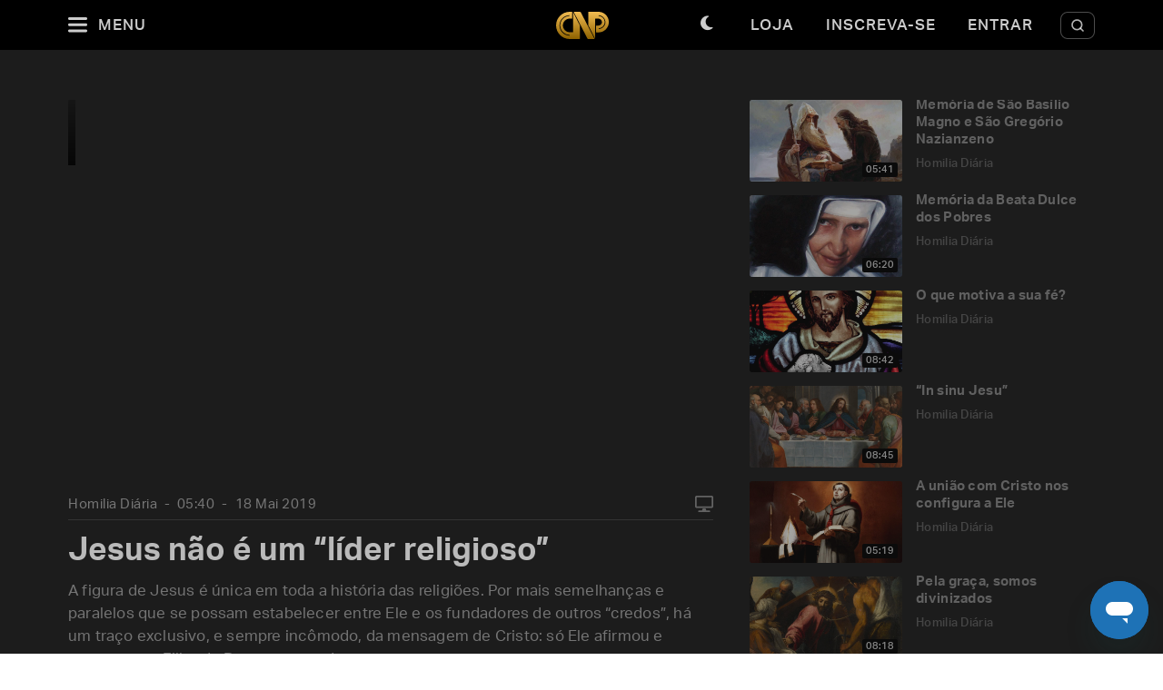

--- FILE ---
content_type: text/html; charset=utf-8
request_url: https://padrepauloricardo.org/episodios/jesus-nao-e-um-lider-religioso?page=131
body_size: 26583
content:
<!DOCTYPE html>
<html>
  <head>
<script type="text/javascript">window.NREUM||(NREUM={});NREUM.info={"beacon":"bam.nr-data.net","errorBeacon":"bam.nr-data.net","licenseKey":"NRJS-cc58eeaf1a6eff62d6f","applicationID":"1110878378","transactionName":"cg5dRRQLXw8HQ0oBQFgSXFUDFxwQCl4S","queueTime":1,"applicationTime":151,"agent":""}</script>
<script type="text/javascript">(window.NREUM||(NREUM={})).init={ajax:{deny_list:["bam.nr-data.net"]},feature_flags:["soft_nav"]};(window.NREUM||(NREUM={})).loader_config={licenseKey:"NRJS-cc58eeaf1a6eff62d6f",applicationID:"1110878378",browserID:"1120171723"};;/*! For license information please see nr-loader-rum-1.308.0.min.js.LICENSE.txt */
(()=>{var e,t,r={163:(e,t,r)=>{"use strict";r.d(t,{j:()=>E});var n=r(384),i=r(1741);var a=r(2555);r(860).K7.genericEvents;const s="experimental.resources",o="register",c=e=>{if(!e||"string"!=typeof e)return!1;try{document.createDocumentFragment().querySelector(e)}catch{return!1}return!0};var d=r(2614),u=r(944),l=r(8122);const f="[data-nr-mask]",g=e=>(0,l.a)(e,(()=>{const e={feature_flags:[],experimental:{allow_registered_children:!1,resources:!1},mask_selector:"*",block_selector:"[data-nr-block]",mask_input_options:{color:!1,date:!1,"datetime-local":!1,email:!1,month:!1,number:!1,range:!1,search:!1,tel:!1,text:!1,time:!1,url:!1,week:!1,textarea:!1,select:!1,password:!0}};return{ajax:{deny_list:void 0,block_internal:!0,enabled:!0,autoStart:!0},api:{get allow_registered_children(){return e.feature_flags.includes(o)||e.experimental.allow_registered_children},set allow_registered_children(t){e.experimental.allow_registered_children=t},duplicate_registered_data:!1},browser_consent_mode:{enabled:!1},distributed_tracing:{enabled:void 0,exclude_newrelic_header:void 0,cors_use_newrelic_header:void 0,cors_use_tracecontext_headers:void 0,allowed_origins:void 0},get feature_flags(){return e.feature_flags},set feature_flags(t){e.feature_flags=t},generic_events:{enabled:!0,autoStart:!0},harvest:{interval:30},jserrors:{enabled:!0,autoStart:!0},logging:{enabled:!0,autoStart:!0},metrics:{enabled:!0,autoStart:!0},obfuscate:void 0,page_action:{enabled:!0},page_view_event:{enabled:!0,autoStart:!0},page_view_timing:{enabled:!0,autoStart:!0},performance:{capture_marks:!1,capture_measures:!1,capture_detail:!0,resources:{get enabled(){return e.feature_flags.includes(s)||e.experimental.resources},set enabled(t){e.experimental.resources=t},asset_types:[],first_party_domains:[],ignore_newrelic:!0}},privacy:{cookies_enabled:!0},proxy:{assets:void 0,beacon:void 0},session:{expiresMs:d.wk,inactiveMs:d.BB},session_replay:{autoStart:!0,enabled:!1,preload:!1,sampling_rate:10,error_sampling_rate:100,collect_fonts:!1,inline_images:!1,fix_stylesheets:!0,mask_all_inputs:!0,get mask_text_selector(){return e.mask_selector},set mask_text_selector(t){c(t)?e.mask_selector="".concat(t,",").concat(f):""===t||null===t?e.mask_selector=f:(0,u.R)(5,t)},get block_class(){return"nr-block"},get ignore_class(){return"nr-ignore"},get mask_text_class(){return"nr-mask"},get block_selector(){return e.block_selector},set block_selector(t){c(t)?e.block_selector+=",".concat(t):""!==t&&(0,u.R)(6,t)},get mask_input_options(){return e.mask_input_options},set mask_input_options(t){t&&"object"==typeof t?e.mask_input_options={...t,password:!0}:(0,u.R)(7,t)}},session_trace:{enabled:!0,autoStart:!0},soft_navigations:{enabled:!0,autoStart:!0},spa:{enabled:!0,autoStart:!0},ssl:void 0,user_actions:{enabled:!0,elementAttributes:["id","className","tagName","type"]}}})());var p=r(6154),m=r(9324);let h=0;const v={buildEnv:m.F3,distMethod:m.Xs,version:m.xv,originTime:p.WN},b={consented:!1},y={appMetadata:{},get consented(){return this.session?.state?.consent||b.consented},set consented(e){b.consented=e},customTransaction:void 0,denyList:void 0,disabled:!1,harvester:void 0,isolatedBacklog:!1,isRecording:!1,loaderType:void 0,maxBytes:3e4,obfuscator:void 0,onerror:void 0,ptid:void 0,releaseIds:{},session:void 0,timeKeeper:void 0,registeredEntities:[],jsAttributesMetadata:{bytes:0},get harvestCount(){return++h}},_=e=>{const t=(0,l.a)(e,y),r=Object.keys(v).reduce((e,t)=>(e[t]={value:v[t],writable:!1,configurable:!0,enumerable:!0},e),{});return Object.defineProperties(t,r)};var w=r(5701);const x=e=>{const t=e.startsWith("http");e+="/",r.p=t?e:"https://"+e};var R=r(7836),k=r(3241);const A={accountID:void 0,trustKey:void 0,agentID:void 0,licenseKey:void 0,applicationID:void 0,xpid:void 0},S=e=>(0,l.a)(e,A),T=new Set;function E(e,t={},r,s){let{init:o,info:c,loader_config:d,runtime:u={},exposed:l=!0}=t;if(!c){const e=(0,n.pV)();o=e.init,c=e.info,d=e.loader_config}e.init=g(o||{}),e.loader_config=S(d||{}),c.jsAttributes??={},p.bv&&(c.jsAttributes.isWorker=!0),e.info=(0,a.D)(c);const f=e.init,m=[c.beacon,c.errorBeacon];T.has(e.agentIdentifier)||(f.proxy.assets&&(x(f.proxy.assets),m.push(f.proxy.assets)),f.proxy.beacon&&m.push(f.proxy.beacon),e.beacons=[...m],function(e){const t=(0,n.pV)();Object.getOwnPropertyNames(i.W.prototype).forEach(r=>{const n=i.W.prototype[r];if("function"!=typeof n||"constructor"===n)return;let a=t[r];e[r]&&!1!==e.exposed&&"micro-agent"!==e.runtime?.loaderType&&(t[r]=(...t)=>{const n=e[r](...t);return a?a(...t):n})})}(e),(0,n.US)("activatedFeatures",w.B)),u.denyList=[...f.ajax.deny_list||[],...f.ajax.block_internal?m:[]],u.ptid=e.agentIdentifier,u.loaderType=r,e.runtime=_(u),T.has(e.agentIdentifier)||(e.ee=R.ee.get(e.agentIdentifier),e.exposed=l,(0,k.W)({agentIdentifier:e.agentIdentifier,drained:!!w.B?.[e.agentIdentifier],type:"lifecycle",name:"initialize",feature:void 0,data:e.config})),T.add(e.agentIdentifier)}},384:(e,t,r)=>{"use strict";r.d(t,{NT:()=>s,US:()=>u,Zm:()=>o,bQ:()=>d,dV:()=>c,pV:()=>l});var n=r(6154),i=r(1863),a=r(1910);const s={beacon:"bam.nr-data.net",errorBeacon:"bam.nr-data.net"};function o(){return n.gm.NREUM||(n.gm.NREUM={}),void 0===n.gm.newrelic&&(n.gm.newrelic=n.gm.NREUM),n.gm.NREUM}function c(){let e=o();return e.o||(e.o={ST:n.gm.setTimeout,SI:n.gm.setImmediate||n.gm.setInterval,CT:n.gm.clearTimeout,XHR:n.gm.XMLHttpRequest,REQ:n.gm.Request,EV:n.gm.Event,PR:n.gm.Promise,MO:n.gm.MutationObserver,FETCH:n.gm.fetch,WS:n.gm.WebSocket},(0,a.i)(...Object.values(e.o))),e}function d(e,t){let r=o();r.initializedAgents??={},t.initializedAt={ms:(0,i.t)(),date:new Date},r.initializedAgents[e]=t}function u(e,t){o()[e]=t}function l(){return function(){let e=o();const t=e.info||{};e.info={beacon:s.beacon,errorBeacon:s.errorBeacon,...t}}(),function(){let e=o();const t=e.init||{};e.init={...t}}(),c(),function(){let e=o();const t=e.loader_config||{};e.loader_config={...t}}(),o()}},782:(e,t,r)=>{"use strict";r.d(t,{T:()=>n});const n=r(860).K7.pageViewTiming},860:(e,t,r)=>{"use strict";r.d(t,{$J:()=>u,K7:()=>c,P3:()=>d,XX:()=>i,Yy:()=>o,df:()=>a,qY:()=>n,v4:()=>s});const n="events",i="jserrors",a="browser/blobs",s="rum",o="browser/logs",c={ajax:"ajax",genericEvents:"generic_events",jserrors:i,logging:"logging",metrics:"metrics",pageAction:"page_action",pageViewEvent:"page_view_event",pageViewTiming:"page_view_timing",sessionReplay:"session_replay",sessionTrace:"session_trace",softNav:"soft_navigations",spa:"spa"},d={[c.pageViewEvent]:1,[c.pageViewTiming]:2,[c.metrics]:3,[c.jserrors]:4,[c.spa]:5,[c.ajax]:6,[c.sessionTrace]:7,[c.softNav]:8,[c.sessionReplay]:9,[c.logging]:10,[c.genericEvents]:11},u={[c.pageViewEvent]:s,[c.pageViewTiming]:n,[c.ajax]:n,[c.spa]:n,[c.softNav]:n,[c.metrics]:i,[c.jserrors]:i,[c.sessionTrace]:a,[c.sessionReplay]:a,[c.logging]:o,[c.genericEvents]:"ins"}},944:(e,t,r)=>{"use strict";r.d(t,{R:()=>i});var n=r(3241);function i(e,t){"function"==typeof console.debug&&(console.debug("New Relic Warning: https://github.com/newrelic/newrelic-browser-agent/blob/main/docs/warning-codes.md#".concat(e),t),(0,n.W)({agentIdentifier:null,drained:null,type:"data",name:"warn",feature:"warn",data:{code:e,secondary:t}}))}},1687:(e,t,r)=>{"use strict";r.d(t,{Ak:()=>d,Ze:()=>f,x3:()=>u});var n=r(3241),i=r(7836),a=r(3606),s=r(860),o=r(2646);const c={};function d(e,t){const r={staged:!1,priority:s.P3[t]||0};l(e),c[e].get(t)||c[e].set(t,r)}function u(e,t){e&&c[e]&&(c[e].get(t)&&c[e].delete(t),p(e,t,!1),c[e].size&&g(e))}function l(e){if(!e)throw new Error("agentIdentifier required");c[e]||(c[e]=new Map)}function f(e="",t="feature",r=!1){if(l(e),!e||!c[e].get(t)||r)return p(e,t);c[e].get(t).staged=!0,g(e)}function g(e){const t=Array.from(c[e]);t.every(([e,t])=>t.staged)&&(t.sort((e,t)=>e[1].priority-t[1].priority),t.forEach(([t])=>{c[e].delete(t),p(e,t)}))}function p(e,t,r=!0){const s=e?i.ee.get(e):i.ee,c=a.i.handlers;if(!s.aborted&&s.backlog&&c){if((0,n.W)({agentIdentifier:e,type:"lifecycle",name:"drain",feature:t}),r){const e=s.backlog[t],r=c[t];if(r){for(let t=0;e&&t<e.length;++t)m(e[t],r);Object.entries(r).forEach(([e,t])=>{Object.values(t||{}).forEach(t=>{t[0]?.on&&t[0]?.context()instanceof o.y&&t[0].on(e,t[1])})})}}s.isolatedBacklog||delete c[t],s.backlog[t]=null,s.emit("drain-"+t,[])}}function m(e,t){var r=e[1];Object.values(t[r]||{}).forEach(t=>{var r=e[0];if(t[0]===r){var n=t[1],i=e[3],a=e[2];n.apply(i,a)}})}},1738:(e,t,r)=>{"use strict";r.d(t,{U:()=>g,Y:()=>f});var n=r(3241),i=r(9908),a=r(1863),s=r(944),o=r(5701),c=r(3969),d=r(8362),u=r(860),l=r(4261);function f(e,t,r,a){const f=a||r;!f||f[e]&&f[e]!==d.d.prototype[e]||(f[e]=function(){(0,i.p)(c.xV,["API/"+e+"/called"],void 0,u.K7.metrics,r.ee),(0,n.W)({agentIdentifier:r.agentIdentifier,drained:!!o.B?.[r.agentIdentifier],type:"data",name:"api",feature:l.Pl+e,data:{}});try{return t.apply(this,arguments)}catch(e){(0,s.R)(23,e)}})}function g(e,t,r,n,s){const o=e.info;null===r?delete o.jsAttributes[t]:o.jsAttributes[t]=r,(s||null===r)&&(0,i.p)(l.Pl+n,[(0,a.t)(),t,r],void 0,"session",e.ee)}},1741:(e,t,r)=>{"use strict";r.d(t,{W:()=>a});var n=r(944),i=r(4261);class a{#e(e,...t){if(this[e]!==a.prototype[e])return this[e](...t);(0,n.R)(35,e)}addPageAction(e,t){return this.#e(i.hG,e,t)}register(e){return this.#e(i.eY,e)}recordCustomEvent(e,t){return this.#e(i.fF,e,t)}setPageViewName(e,t){return this.#e(i.Fw,e,t)}setCustomAttribute(e,t,r){return this.#e(i.cD,e,t,r)}noticeError(e,t){return this.#e(i.o5,e,t)}setUserId(e,t=!1){return this.#e(i.Dl,e,t)}setApplicationVersion(e){return this.#e(i.nb,e)}setErrorHandler(e){return this.#e(i.bt,e)}addRelease(e,t){return this.#e(i.k6,e,t)}log(e,t){return this.#e(i.$9,e,t)}start(){return this.#e(i.d3)}finished(e){return this.#e(i.BL,e)}recordReplay(){return this.#e(i.CH)}pauseReplay(){return this.#e(i.Tb)}addToTrace(e){return this.#e(i.U2,e)}setCurrentRouteName(e){return this.#e(i.PA,e)}interaction(e){return this.#e(i.dT,e)}wrapLogger(e,t,r){return this.#e(i.Wb,e,t,r)}measure(e,t){return this.#e(i.V1,e,t)}consent(e){return this.#e(i.Pv,e)}}},1863:(e,t,r)=>{"use strict";function n(){return Math.floor(performance.now())}r.d(t,{t:()=>n})},1910:(e,t,r)=>{"use strict";r.d(t,{i:()=>a});var n=r(944);const i=new Map;function a(...e){return e.every(e=>{if(i.has(e))return i.get(e);const t="function"==typeof e?e.toString():"",r=t.includes("[native code]"),a=t.includes("nrWrapper");return r||a||(0,n.R)(64,e?.name||t),i.set(e,r),r})}},2555:(e,t,r)=>{"use strict";r.d(t,{D:()=>o,f:()=>s});var n=r(384),i=r(8122);const a={beacon:n.NT.beacon,errorBeacon:n.NT.errorBeacon,licenseKey:void 0,applicationID:void 0,sa:void 0,queueTime:void 0,applicationTime:void 0,ttGuid:void 0,user:void 0,account:void 0,product:void 0,extra:void 0,jsAttributes:{},userAttributes:void 0,atts:void 0,transactionName:void 0,tNamePlain:void 0};function s(e){try{return!!e.licenseKey&&!!e.errorBeacon&&!!e.applicationID}catch(e){return!1}}const o=e=>(0,i.a)(e,a)},2614:(e,t,r)=>{"use strict";r.d(t,{BB:()=>s,H3:()=>n,g:()=>d,iL:()=>c,tS:()=>o,uh:()=>i,wk:()=>a});const n="NRBA",i="SESSION",a=144e5,s=18e5,o={STARTED:"session-started",PAUSE:"session-pause",RESET:"session-reset",RESUME:"session-resume",UPDATE:"session-update"},c={SAME_TAB:"same-tab",CROSS_TAB:"cross-tab"},d={OFF:0,FULL:1,ERROR:2}},2646:(e,t,r)=>{"use strict";r.d(t,{y:()=>n});class n{constructor(e){this.contextId=e}}},2843:(e,t,r)=>{"use strict";r.d(t,{G:()=>a,u:()=>i});var n=r(3878);function i(e,t=!1,r,i){(0,n.DD)("visibilitychange",function(){if(t)return void("hidden"===document.visibilityState&&e());e(document.visibilityState)},r,i)}function a(e,t,r){(0,n.sp)("pagehide",e,t,r)}},3241:(e,t,r)=>{"use strict";r.d(t,{W:()=>a});var n=r(6154);const i="newrelic";function a(e={}){try{n.gm.dispatchEvent(new CustomEvent(i,{detail:e}))}catch(e){}}},3606:(e,t,r)=>{"use strict";r.d(t,{i:()=>a});var n=r(9908);a.on=s;var i=a.handlers={};function a(e,t,r,a){s(a||n.d,i,e,t,r)}function s(e,t,r,i,a){a||(a="feature"),e||(e=n.d);var s=t[a]=t[a]||{};(s[r]=s[r]||[]).push([e,i])}},3878:(e,t,r)=>{"use strict";function n(e,t){return{capture:e,passive:!1,signal:t}}function i(e,t,r=!1,i){window.addEventListener(e,t,n(r,i))}function a(e,t,r=!1,i){document.addEventListener(e,t,n(r,i))}r.d(t,{DD:()=>a,jT:()=>n,sp:()=>i})},3969:(e,t,r)=>{"use strict";r.d(t,{TZ:()=>n,XG:()=>o,rs:()=>i,xV:()=>s,z_:()=>a});const n=r(860).K7.metrics,i="sm",a="cm",s="storeSupportabilityMetrics",o="storeEventMetrics"},4234:(e,t,r)=>{"use strict";r.d(t,{W:()=>a});var n=r(7836),i=r(1687);class a{constructor(e,t){this.agentIdentifier=e,this.ee=n.ee.get(e),this.featureName=t,this.blocked=!1}deregisterDrain(){(0,i.x3)(this.agentIdentifier,this.featureName)}}},4261:(e,t,r)=>{"use strict";r.d(t,{$9:()=>d,BL:()=>o,CH:()=>g,Dl:()=>_,Fw:()=>y,PA:()=>h,Pl:()=>n,Pv:()=>k,Tb:()=>l,U2:()=>a,V1:()=>R,Wb:()=>x,bt:()=>b,cD:()=>v,d3:()=>w,dT:()=>c,eY:()=>p,fF:()=>f,hG:()=>i,k6:()=>s,nb:()=>m,o5:()=>u});const n="api-",i="addPageAction",a="addToTrace",s="addRelease",o="finished",c="interaction",d="log",u="noticeError",l="pauseReplay",f="recordCustomEvent",g="recordReplay",p="register",m="setApplicationVersion",h="setCurrentRouteName",v="setCustomAttribute",b="setErrorHandler",y="setPageViewName",_="setUserId",w="start",x="wrapLogger",R="measure",k="consent"},5289:(e,t,r)=>{"use strict";r.d(t,{GG:()=>s,Qr:()=>c,sB:()=>o});var n=r(3878),i=r(6389);function a(){return"undefined"==typeof document||"complete"===document.readyState}function s(e,t){if(a())return e();const r=(0,i.J)(e),s=setInterval(()=>{a()&&(clearInterval(s),r())},500);(0,n.sp)("load",r,t)}function o(e){if(a())return e();(0,n.DD)("DOMContentLoaded",e)}function c(e){if(a())return e();(0,n.sp)("popstate",e)}},5607:(e,t,r)=>{"use strict";r.d(t,{W:()=>n});const n=(0,r(9566).bz)()},5701:(e,t,r)=>{"use strict";r.d(t,{B:()=>a,t:()=>s});var n=r(3241);const i=new Set,a={};function s(e,t){const r=t.agentIdentifier;a[r]??={},e&&"object"==typeof e&&(i.has(r)||(t.ee.emit("rumresp",[e]),a[r]=e,i.add(r),(0,n.W)({agentIdentifier:r,loaded:!0,drained:!0,type:"lifecycle",name:"load",feature:void 0,data:e})))}},6154:(e,t,r)=>{"use strict";r.d(t,{OF:()=>c,RI:()=>i,WN:()=>u,bv:()=>a,eN:()=>l,gm:()=>s,mw:()=>o,sb:()=>d});var n=r(1863);const i="undefined"!=typeof window&&!!window.document,a="undefined"!=typeof WorkerGlobalScope&&("undefined"!=typeof self&&self instanceof WorkerGlobalScope&&self.navigator instanceof WorkerNavigator||"undefined"!=typeof globalThis&&globalThis instanceof WorkerGlobalScope&&globalThis.navigator instanceof WorkerNavigator),s=i?window:"undefined"!=typeof WorkerGlobalScope&&("undefined"!=typeof self&&self instanceof WorkerGlobalScope&&self||"undefined"!=typeof globalThis&&globalThis instanceof WorkerGlobalScope&&globalThis),o=Boolean("hidden"===s?.document?.visibilityState),c=/iPad|iPhone|iPod/.test(s.navigator?.userAgent),d=c&&"undefined"==typeof SharedWorker,u=((()=>{const e=s.navigator?.userAgent?.match(/Firefox[/\s](\d+\.\d+)/);Array.isArray(e)&&e.length>=2&&e[1]})(),Date.now()-(0,n.t)()),l=()=>"undefined"!=typeof PerformanceNavigationTiming&&s?.performance?.getEntriesByType("navigation")?.[0]?.responseStart},6389:(e,t,r)=>{"use strict";function n(e,t=500,r={}){const n=r?.leading||!1;let i;return(...r)=>{n&&void 0===i&&(e.apply(this,r),i=setTimeout(()=>{i=clearTimeout(i)},t)),n||(clearTimeout(i),i=setTimeout(()=>{e.apply(this,r)},t))}}function i(e){let t=!1;return(...r)=>{t||(t=!0,e.apply(this,r))}}r.d(t,{J:()=>i,s:()=>n})},6630:(e,t,r)=>{"use strict";r.d(t,{T:()=>n});const n=r(860).K7.pageViewEvent},7699:(e,t,r)=>{"use strict";r.d(t,{It:()=>a,KC:()=>o,No:()=>i,qh:()=>s});var n=r(860);const i=16e3,a=1e6,s="SESSION_ERROR",o={[n.K7.logging]:!0,[n.K7.genericEvents]:!1,[n.K7.jserrors]:!1,[n.K7.ajax]:!1}},7836:(e,t,r)=>{"use strict";r.d(t,{P:()=>o,ee:()=>c});var n=r(384),i=r(8990),a=r(2646),s=r(5607);const o="nr@context:".concat(s.W),c=function e(t,r){var n={},s={},u={},l=!1;try{l=16===r.length&&d.initializedAgents?.[r]?.runtime.isolatedBacklog}catch(e){}var f={on:p,addEventListener:p,removeEventListener:function(e,t){var r=n[e];if(!r)return;for(var i=0;i<r.length;i++)r[i]===t&&r.splice(i,1)},emit:function(e,r,n,i,a){!1!==a&&(a=!0);if(c.aborted&&!i)return;t&&a&&t.emit(e,r,n);var o=g(n);m(e).forEach(e=>{e.apply(o,r)});var d=v()[s[e]];d&&d.push([f,e,r,o]);return o},get:h,listeners:m,context:g,buffer:function(e,t){const r=v();if(t=t||"feature",f.aborted)return;Object.entries(e||{}).forEach(([e,n])=>{s[n]=t,t in r||(r[t]=[])})},abort:function(){f._aborted=!0,Object.keys(f.backlog).forEach(e=>{delete f.backlog[e]})},isBuffering:function(e){return!!v()[s[e]]},debugId:r,backlog:l?{}:t&&"object"==typeof t.backlog?t.backlog:{},isolatedBacklog:l};return Object.defineProperty(f,"aborted",{get:()=>{let e=f._aborted||!1;return e||(t&&(e=t.aborted),e)}}),f;function g(e){return e&&e instanceof a.y?e:e?(0,i.I)(e,o,()=>new a.y(o)):new a.y(o)}function p(e,t){n[e]=m(e).concat(t)}function m(e){return n[e]||[]}function h(t){return u[t]=u[t]||e(f,t)}function v(){return f.backlog}}(void 0,"globalEE"),d=(0,n.Zm)();d.ee||(d.ee=c)},8122:(e,t,r)=>{"use strict";r.d(t,{a:()=>i});var n=r(944);function i(e,t){try{if(!e||"object"!=typeof e)return(0,n.R)(3);if(!t||"object"!=typeof t)return(0,n.R)(4);const r=Object.create(Object.getPrototypeOf(t),Object.getOwnPropertyDescriptors(t)),a=0===Object.keys(r).length?e:r;for(let s in a)if(void 0!==e[s])try{if(null===e[s]){r[s]=null;continue}Array.isArray(e[s])&&Array.isArray(t[s])?r[s]=Array.from(new Set([...e[s],...t[s]])):"object"==typeof e[s]&&"object"==typeof t[s]?r[s]=i(e[s],t[s]):r[s]=e[s]}catch(e){r[s]||(0,n.R)(1,e)}return r}catch(e){(0,n.R)(2,e)}}},8362:(e,t,r)=>{"use strict";r.d(t,{d:()=>a});var n=r(9566),i=r(1741);class a extends i.W{agentIdentifier=(0,n.LA)(16)}},8374:(e,t,r)=>{r.nc=(()=>{try{return document?.currentScript?.nonce}catch(e){}return""})()},8990:(e,t,r)=>{"use strict";r.d(t,{I:()=>i});var n=Object.prototype.hasOwnProperty;function i(e,t,r){if(n.call(e,t))return e[t];var i=r();if(Object.defineProperty&&Object.keys)try{return Object.defineProperty(e,t,{value:i,writable:!0,enumerable:!1}),i}catch(e){}return e[t]=i,i}},9324:(e,t,r)=>{"use strict";r.d(t,{F3:()=>i,Xs:()=>a,xv:()=>n});const n="1.308.0",i="PROD",a="CDN"},9566:(e,t,r)=>{"use strict";r.d(t,{LA:()=>o,bz:()=>s});var n=r(6154);const i="xxxxxxxx-xxxx-4xxx-yxxx-xxxxxxxxxxxx";function a(e,t){return e?15&e[t]:16*Math.random()|0}function s(){const e=n.gm?.crypto||n.gm?.msCrypto;let t,r=0;return e&&e.getRandomValues&&(t=e.getRandomValues(new Uint8Array(30))),i.split("").map(e=>"x"===e?a(t,r++).toString(16):"y"===e?(3&a()|8).toString(16):e).join("")}function o(e){const t=n.gm?.crypto||n.gm?.msCrypto;let r,i=0;t&&t.getRandomValues&&(r=t.getRandomValues(new Uint8Array(e)));const s=[];for(var o=0;o<e;o++)s.push(a(r,i++).toString(16));return s.join("")}},9908:(e,t,r)=>{"use strict";r.d(t,{d:()=>n,p:()=>i});var n=r(7836).ee.get("handle");function i(e,t,r,i,a){a?(a.buffer([e],i),a.emit(e,t,r)):(n.buffer([e],i),n.emit(e,t,r))}}},n={};function i(e){var t=n[e];if(void 0!==t)return t.exports;var a=n[e]={exports:{}};return r[e](a,a.exports,i),a.exports}i.m=r,i.d=(e,t)=>{for(var r in t)i.o(t,r)&&!i.o(e,r)&&Object.defineProperty(e,r,{enumerable:!0,get:t[r]})},i.f={},i.e=e=>Promise.all(Object.keys(i.f).reduce((t,r)=>(i.f[r](e,t),t),[])),i.u=e=>"nr-rum-1.308.0.min.js",i.o=(e,t)=>Object.prototype.hasOwnProperty.call(e,t),e={},t="NRBA-1.308.0.PROD:",i.l=(r,n,a,s)=>{if(e[r])e[r].push(n);else{var o,c;if(void 0!==a)for(var d=document.getElementsByTagName("script"),u=0;u<d.length;u++){var l=d[u];if(l.getAttribute("src")==r||l.getAttribute("data-webpack")==t+a){o=l;break}}if(!o){c=!0;var f={296:"sha512-+MIMDsOcckGXa1EdWHqFNv7P+JUkd5kQwCBr3KE6uCvnsBNUrdSt4a/3/L4j4TxtnaMNjHpza2/erNQbpacJQA=="};(o=document.createElement("script")).charset="utf-8",i.nc&&o.setAttribute("nonce",i.nc),o.setAttribute("data-webpack",t+a),o.src=r,0!==o.src.indexOf(window.location.origin+"/")&&(o.crossOrigin="anonymous"),f[s]&&(o.integrity=f[s])}e[r]=[n];var g=(t,n)=>{o.onerror=o.onload=null,clearTimeout(p);var i=e[r];if(delete e[r],o.parentNode&&o.parentNode.removeChild(o),i&&i.forEach(e=>e(n)),t)return t(n)},p=setTimeout(g.bind(null,void 0,{type:"timeout",target:o}),12e4);o.onerror=g.bind(null,o.onerror),o.onload=g.bind(null,o.onload),c&&document.head.appendChild(o)}},i.r=e=>{"undefined"!=typeof Symbol&&Symbol.toStringTag&&Object.defineProperty(e,Symbol.toStringTag,{value:"Module"}),Object.defineProperty(e,"__esModule",{value:!0})},i.p="https://js-agent.newrelic.com/",(()=>{var e={374:0,840:0};i.f.j=(t,r)=>{var n=i.o(e,t)?e[t]:void 0;if(0!==n)if(n)r.push(n[2]);else{var a=new Promise((r,i)=>n=e[t]=[r,i]);r.push(n[2]=a);var s=i.p+i.u(t),o=new Error;i.l(s,r=>{if(i.o(e,t)&&(0!==(n=e[t])&&(e[t]=void 0),n)){var a=r&&("load"===r.type?"missing":r.type),s=r&&r.target&&r.target.src;o.message="Loading chunk "+t+" failed: ("+a+": "+s+")",o.name="ChunkLoadError",o.type=a,o.request=s,n[1](o)}},"chunk-"+t,t)}};var t=(t,r)=>{var n,a,[s,o,c]=r,d=0;if(s.some(t=>0!==e[t])){for(n in o)i.o(o,n)&&(i.m[n]=o[n]);if(c)c(i)}for(t&&t(r);d<s.length;d++)a=s[d],i.o(e,a)&&e[a]&&e[a][0](),e[a]=0},r=self["webpackChunk:NRBA-1.308.0.PROD"]=self["webpackChunk:NRBA-1.308.0.PROD"]||[];r.forEach(t.bind(null,0)),r.push=t.bind(null,r.push.bind(r))})(),(()=>{"use strict";i(8374);var e=i(8362),t=i(860);const r=Object.values(t.K7);var n=i(163);var a=i(9908),s=i(1863),o=i(4261),c=i(1738);var d=i(1687),u=i(4234),l=i(5289),f=i(6154),g=i(944),p=i(384);const m=e=>f.RI&&!0===e?.privacy.cookies_enabled;function h(e){return!!(0,p.dV)().o.MO&&m(e)&&!0===e?.session_trace.enabled}var v=i(6389),b=i(7699);class y extends u.W{constructor(e,t){super(e.agentIdentifier,t),this.agentRef=e,this.abortHandler=void 0,this.featAggregate=void 0,this.loadedSuccessfully=void 0,this.onAggregateImported=new Promise(e=>{this.loadedSuccessfully=e}),this.deferred=Promise.resolve(),!1===e.init[this.featureName].autoStart?this.deferred=new Promise((t,r)=>{this.ee.on("manual-start-all",(0,v.J)(()=>{(0,d.Ak)(e.agentIdentifier,this.featureName),t()}))}):(0,d.Ak)(e.agentIdentifier,t)}importAggregator(e,t,r={}){if(this.featAggregate)return;const n=async()=>{let n;await this.deferred;try{if(m(e.init)){const{setupAgentSession:t}=await i.e(296).then(i.bind(i,3305));n=t(e)}}catch(e){(0,g.R)(20,e),this.ee.emit("internal-error",[e]),(0,a.p)(b.qh,[e],void 0,this.featureName,this.ee)}try{if(!this.#t(this.featureName,n,e.init))return(0,d.Ze)(this.agentIdentifier,this.featureName),void this.loadedSuccessfully(!1);const{Aggregate:i}=await t();this.featAggregate=new i(e,r),e.runtime.harvester.initializedAggregates.push(this.featAggregate),this.loadedSuccessfully(!0)}catch(e){(0,g.R)(34,e),this.abortHandler?.(),(0,d.Ze)(this.agentIdentifier,this.featureName,!0),this.loadedSuccessfully(!1),this.ee&&this.ee.abort()}};f.RI?(0,l.GG)(()=>n(),!0):n()}#t(e,r,n){if(this.blocked)return!1;switch(e){case t.K7.sessionReplay:return h(n)&&!!r;case t.K7.sessionTrace:return!!r;default:return!0}}}var _=i(6630),w=i(2614),x=i(3241);class R extends y{static featureName=_.T;constructor(e){var t;super(e,_.T),this.setupInspectionEvents(e.agentIdentifier),t=e,(0,c.Y)(o.Fw,function(e,r){"string"==typeof e&&("/"!==e.charAt(0)&&(e="/"+e),t.runtime.customTransaction=(r||"http://custom.transaction")+e,(0,a.p)(o.Pl+o.Fw,[(0,s.t)()],void 0,void 0,t.ee))},t),this.importAggregator(e,()=>i.e(296).then(i.bind(i,3943)))}setupInspectionEvents(e){const t=(t,r)=>{t&&(0,x.W)({agentIdentifier:e,timeStamp:t.timeStamp,loaded:"complete"===t.target.readyState,type:"window",name:r,data:t.target.location+""})};(0,l.sB)(e=>{t(e,"DOMContentLoaded")}),(0,l.GG)(e=>{t(e,"load")}),(0,l.Qr)(e=>{t(e,"navigate")}),this.ee.on(w.tS.UPDATE,(t,r)=>{(0,x.W)({agentIdentifier:e,type:"lifecycle",name:"session",data:r})})}}class k extends e.d{constructor(e){var t;(super(),f.gm)?(this.features={},(0,p.bQ)(this.agentIdentifier,this),this.desiredFeatures=new Set(e.features||[]),this.desiredFeatures.add(R),(0,n.j)(this,e,e.loaderType||"agent"),t=this,(0,c.Y)(o.cD,function(e,r,n=!1){if("string"==typeof e){if(["string","number","boolean"].includes(typeof r)||null===r)return(0,c.U)(t,e,r,o.cD,n);(0,g.R)(40,typeof r)}else(0,g.R)(39,typeof e)},t),function(e){(0,c.Y)(o.Dl,function(t,r=!1){if("string"!=typeof t&&null!==t)return void(0,g.R)(41,typeof t);const n=e.info.jsAttributes["enduser.id"];r&&null!=n&&n!==t?(0,a.p)(o.Pl+"setUserIdAndResetSession",[t],void 0,"session",e.ee):(0,c.U)(e,"enduser.id",t,o.Dl,!0)},e)}(this),function(e){(0,c.Y)(o.nb,function(t){if("string"==typeof t||null===t)return(0,c.U)(e,"application.version",t,o.nb,!1);(0,g.R)(42,typeof t)},e)}(this),function(e){(0,c.Y)(o.d3,function(){e.ee.emit("manual-start-all")},e)}(this),function(e){(0,c.Y)(o.Pv,function(t=!0){if("boolean"==typeof t){if((0,a.p)(o.Pl+o.Pv,[t],void 0,"session",e.ee),e.runtime.consented=t,t){const t=e.features.page_view_event;t.onAggregateImported.then(e=>{const r=t.featAggregate;e&&!r.sentRum&&r.sendRum()})}}else(0,g.R)(65,typeof t)},e)}(this),this.run()):(0,g.R)(21)}get config(){return{info:this.info,init:this.init,loader_config:this.loader_config,runtime:this.runtime}}get api(){return this}run(){try{const e=function(e){const t={};return r.forEach(r=>{t[r]=!!e[r]?.enabled}),t}(this.init),n=[...this.desiredFeatures];n.sort((e,r)=>t.P3[e.featureName]-t.P3[r.featureName]),n.forEach(r=>{if(!e[r.featureName]&&r.featureName!==t.K7.pageViewEvent)return;if(r.featureName===t.K7.spa)return void(0,g.R)(67);const n=function(e){switch(e){case t.K7.ajax:return[t.K7.jserrors];case t.K7.sessionTrace:return[t.K7.ajax,t.K7.pageViewEvent];case t.K7.sessionReplay:return[t.K7.sessionTrace];case t.K7.pageViewTiming:return[t.K7.pageViewEvent];default:return[]}}(r.featureName).filter(e=>!(e in this.features));n.length>0&&(0,g.R)(36,{targetFeature:r.featureName,missingDependencies:n}),this.features[r.featureName]=new r(this)})}catch(e){(0,g.R)(22,e);for(const e in this.features)this.features[e].abortHandler?.();const t=(0,p.Zm)();delete t.initializedAgents[this.agentIdentifier]?.features,delete this.sharedAggregator;return t.ee.get(this.agentIdentifier).abort(),!1}}}var A=i(2843),S=i(782);class T extends y{static featureName=S.T;constructor(e){super(e,S.T),f.RI&&((0,A.u)(()=>(0,a.p)("docHidden",[(0,s.t)()],void 0,S.T,this.ee),!0),(0,A.G)(()=>(0,a.p)("winPagehide",[(0,s.t)()],void 0,S.T,this.ee)),this.importAggregator(e,()=>i.e(296).then(i.bind(i,2117))))}}var E=i(3969);class I extends y{static featureName=E.TZ;constructor(e){super(e,E.TZ),f.RI&&document.addEventListener("securitypolicyviolation",e=>{(0,a.p)(E.xV,["Generic/CSPViolation/Detected"],void 0,this.featureName,this.ee)}),this.importAggregator(e,()=>i.e(296).then(i.bind(i,9623)))}}new k({features:[R,T,I],loaderType:"lite"})})()})();</script>
    
<!-- Facebook Pixel Code -->
<script>
  !function(f,b,e,v,n,t,s)
  {if(f.fbq)return;n=f.fbq=function(){n.callMethod?
  n.callMethod.apply(n,arguments):n.queue.push(arguments)};
  if(!f._fbq)f._fbq=n;n.push=n;n.loaded=!0;n.version='2.0';
  n.queue=[];t=b.createElement(e);t.async=!0;
  t.src=v;s=b.getElementsByTagName(e)[0];
  s.parentNode.insertBefore(t,s)}(window, document,'script',
  'https://connect.facebook.net/en_US/fbevents.js');
  fbq('init', '2138674189484182');
</script>
<!-- End Facebook Pixel Code --> 
<!-- Google Tag Manager -->
<script>(function(w,d,s,l,i){w[l]=w[l]||[];w[l].push({'gtm.start':
new Date().getTime(),event:'gtm.js'});var f=d.getElementsByTagName(s)[0],
j=d.createElement(s),dl=l!='dataLayer'?'&l='+l:'';j.async=true;j.src=
'https://www.googletagmanager.com/gtm.js?id='+i+dl;f.parentNode.insertBefore(j,f);
})(window,document,'script','dataLayer','GTM-TMN4MNB');</script>
<!-- End Google Tag Manager --> 
<script>
    (function (c, s, q, u, a, r, e) {
        c.hj=c.hj||function(){(c.hj.q=c.hj.q||[]).push(arguments)};
        c._hjSettings = { hjid: a };
        r = s.getElementsByTagName('head')[0];
        e = s.createElement('script');
        e.async = true;
        e.src = q + c._hjSettings.hjid + u;
        r.appendChild(e);
    })(window, document, 'https://static.hj.contentsquare.net/c/csq-', '.js', 5317473);
</script>  

<script>
//<![CDATA[
window.gon={};gon.episode={"id":2538,"name":"Jesus não é um “líder religioso”","video_for_download":null,"audio_for_download":"","video_for_player":"334982079","audio_for_player":"","thin_line":"\u003cp\u003eA figura de Jesus é única em toda a história das religiões. Por mais semelhanças e paralelos que se possam estabelecer entre Ele e os fundadores de outros “credos”, há um traço exclusivo, e sempre incômodo, da mensagem de Cristo: só Ele afirmou e provou ser o Filho de Deus encarnado.\u003c/p\u003e","published":true,"program_id":23,"duration":"340","created_at":"2019-05-17T20:01:20.763-03:00","updated_at":"2025-10-17T13:14:29.678-03:00","slug":"jesus-nao-e-um-lider-religioso","publication_date":"2019-05-18T00:00:00.000-03:00","free":true,"media":"","author_id":4,"shareable_description":"\u003cp\u003eA figura de Jesus é única em toda a história das religiões. Por mais semelhanças e paralelos que se possam estabelecer entre Ele e os fundadores de outros “credos”, há um traço exclusivo, e sempre incômodo, da mensagem de Cristo: só Ele afirmou e provou ser o Filho de Deus encarnado.\u003c/p\u003e","shareable_title":"","text":"\u003cp class=\"text-center\"\u003e\u003cstrong\u003eEvangelho de Nosso Senhor Jesus Cristo segundo São João\u003cbr\u003e\u003c/strong\u003e\u003cstrong\u003e(\u003ca href=\"/biblia/jo?cap=14\u0026verse=7\" target=\"_blank\" style=\"color: #007AFF\"\u003e\u003cem\u003eJo\u003c/em\u003e \u003c/strong\u003e\u003cstrong\u003e\u003c/strong\u003e\u003cstrong\u003e14, 7-14\u003c/a\u003e)\u003c/strong\u003e\u003c/p\u003e\r\n\u003cblockquote\u003eNaquele tempo, disse Jesus a seus discípulos: “Se vós me conhecêsseis, conheceríeis também o meu Pai. E desde agora o conheceis e o vistes”. Disse Filipe: “Senhor, mostra-nos o Pai, isso nos basta!”\u003cbr\u003e\u003cbr\u003eJesus respondeu: “Há tanto tempo estou convosco, e não me conheces Filipe? Quem me viu, viu o Pai. Como é que tu dizes: ‘Mostra-nos o Pai”? Não acreditas que eu estou no Pai e o Pai está em mim? As palavras que eu vos digo, não as digo por mim mesmo, mas é o Pai que, permanecendo em mim, realiza as suas obras.\u003cbr\u003e\u003cbr\u003eAcreditai-me: eu estou no Pai e o Pai está em mim. Acreditai, ao menos, por causa destas mesmas obras. Em verdade, em verdade vos digo, quem acredita em mim fará as obras que eu faço, e fará ainda maiores do que estas. Pois eu vou para o Pai, e o que pedirdes em meu nome, eu o realizarei, a fim de que o Pai seja glorificado no Filho. Se pedirdes algo em meu nome, eu o realizarei”.\u003c/blockquote\u003e\r\n\u003cp\u003eO Evangelho que a Igreja proclama neste dia contém uma verdade que, apesar de ser a mais fundamental de toda a nossa santa religião, jaz esquecida, quando não é simplesmente negada, no coração de não poucos católicos: “Quem me viu, viu o Pai [\u0026hellip;], eu estou no Pai e o Pai está em mim”, porque “eu e o Pai somos um” (\u003ca href=\"/biblia/jo?cap=10\u0026verse=13\" target=\"_blank\" style=\"color: #007AFF\"\u003e\u003cem\u003eJo\u003c/em\u003e 10, 13\u003c/a\u003e). \u0026nbsp;Em diversas passagens da Escritura, Jesus se apresenta \u0026mdash; é verdade \u0026mdash; como enviado de Deus, encarregado de transmitir aos homens uma doutrina religiosa; Ele também se atribui, de forma mais do que clara, as características do Messias que o povo de Israel há séculos vinha esperando, segundo as promessas do Antigo Testamento. Mas, além destes testemunhos, Jesus lhes acrescenta outro, não menos importante, e ainda mais escandaloso para ouvidos judeus e uma verdadeira loucura para a vã filosofia dos gentios: Ele, além de mestre e profeta, além de Cristo e fundador de uma nova religião, é verdadeiramente o Filho de Deus, em sentido próprio e natural. E, sejam embora quase inumeráveis os lugares em que o Senhor afirma ser superior às maiores dignidades da terra (sejam reis ou sábios, profetas ou anjos), demonstra possuir um poder divino e se arroga atributos que só a Deus convêm, não falta hoje na Igreja quem se queira chamar com o alto nome de cristão ao mesmo tempo que rebaixa Cristo à condição de mero líder religioso, mais um entre muitos, ainda que se lhe queira outorgar um título de honra entre tantos Budas, Maomés e Confúcios. E por quê? A razão disto não é só a má formação oferecida nas catequeses nem o falso ecumenismo que, sob o nome de “diálogo”, encobre um inaceitável indiferentismo religioso; é também, e sobretudo, o horror às consequências práticas, vitais, profundas, que implica a fé nestas palavras: “\u003cem\u003eEu e o Pai somos um\u003c/em\u003e”. Porque, se cremos realmente que Jesus é o Filho de Deus, já não podemos viver como dantes; não temos escusa alguma para renunciar a fé que recebemos na Igreja; não podemos negociar com o mundo, vendo de que ponto do Evangelho podemos fazer caso omisso, porque não há palavra nele que, por dura que pareça, não seja divina: a proibição do divórcio e da fornicação, o dever de amar e rezar pelo inimigos, a necessidade de escutar e obedecer ao que diz a Igreja\u0026hellip; Não é de estranhar, portanto, que a crise de fé que presenciamos hoje, e que se manifesta em tantas formas de desobediência ao que manda e ensina o Magistério eclesiástico, tenha suas raízes numa crise de fé na \u003cem\u003edivindade \u003c/em\u003ede Nosso Senhor. E nós, se queremos contribuir para que a Igreja vença, como venceu tantas vezes em tempos passados, a crise atual, não temos melhor remédio do que testemunhar claramente, com coragem e clareza, em nossas vidas e por palavra, que não há salvação possível fora de Jesus Cristo, pois só Ele é o \u003cem\u003eCaminho\u003c/em\u003e, enquanto Verbo encarnado, a \u003cem\u003eVerdade\u003c/em\u003e, enquanto Verbo divino, e a \u003cem\u003eVida\u003c/em\u003e, enquanto Deus de Deus e Luz da Luz: “Acreditai-me: eu estou no Pai e o Pai está em mim”.\u003c/p\u003e","references":"","liturgical_day":"Sábado da 4.ª Semana da Páscoa","notes":"","bibliography":"","recomendations":"","video_type":"Vimeo","cinema_mode":false,"released":true,"event":false,"event_date":"2019-05-18T00:00:00.000-03:00","live":false,"liturgical_date":null,"bunny_video_id":"e3f612b7-2211-4609-961c-46c83b02fc9e","bunny_library_id":"508238","tag_list":["Divindade","Divindade de Cristo","Religião","Pluralismo religioso","Falta de Fé"]};gon.episode_id=2538;
//]]>
</script>
<meta name="viewport" content="width=device-width, initial-scale=1.0, viewport-fit=cover, user-scalable=no, interactive-widget=resizes-content">
<meta name="google-site-verification" content="IvgTjV9hNSKjn3Dvv0zCLwJ4IcFKkStl3o9xsGgb80Q" />

<meta name="csrf-param" content="authenticity_token" />
<meta name="csrf-token" content="kd21sI-CDs-J8R7DtHuuWI7rZLA1suMN49W8Pf0Hg7QuGTUQM2QE7Z1a0rBZtbOp0bz_g_aJ9jkxoW3nB_oC2g" />

    <title>Jesus não é um “líder religioso”</title>
  <meta property="og:title"  content="Jesus não é um “líder religioso”">
  <meta property="og:type"   content="article">
  <meta property="og:url"    content='https://padrepauloricardo.org/episodios/jesus-nao-e-um-lider-religioso'>
  <meta property="og:image"  content="https://r2.padrepauloricardo.org/rlwqtba0lbsp80xvl79jmdytpidc">
  <meta property="og:description"  content="A figura de Jesus é única em toda a história das religiões. Por mais semelhanças e paralelos que se possam estabelecer entre Ele e os fundadores de outros “credos”, há um traço exclusivo, e sempre incômodo, da mensagem de Cristo: só Ele afirmou e provou ser o Filho de Deus encarnado.">
  <meta property="og:site_name" content="Padre Paulo Ricardo">

  <meta name="twitter:card" content="summary_large_image" />
  <meta name="twitter:site" content="@padre_paulo" />
  <meta name="twitter:title" content="Jesus não é um “líder religioso”" />
  <meta name="twitter:description" content="A figura de Jesus é única em toda a história das religiões. Por mais semelhanças e paralelos que se possam estabelecer entre Ele e os fundadores de outros “credos”, há um traço exclusivo, e sempre incômodo, da mensagem de Cristo: só Ele afirmou e provou ser o Filho de Deus encarnado." />
  <meta name="twitter:image" content="https://r2.padrepauloricardo.org/rlwqtba0lbsp80xvl79jmdytpidc" />


<!-- Favicon -->
<link rel="icon" type="image/x-icon" href="/assets/favicon-395a4e1a63618236ccee7880dddcd5241d3984bae7338388b795131baac0acd3.ico" />

    <script src="https://unpkg.com/@dotlottie/player-component@2.7.12/dist/dotlottie-player.mjs" type="module"></script>


    <link rel="stylesheet" href="/assets/episodes-2f73ec024f7d8eb3d36ebc036c0a85a50755b425a41a0a4f36d3996b915fa677.css" media="all" data-turbolinks-track="reload" />
  </head>
  <body class="episode-page ">
    <div data-controller="shared--cookie-consent-library shared--cookie-consent"></div>
    <div class="columnnav__main-wrapper" data-controller="nav search-modal"><div class="overlay" data-action="click-&gt;nav#hideSidenav" data-nav-target="overlay"></div><div class="columnnav" data-nav-target="sidenav"><div class="columnnav__bar"><div class="columnnav-header"><div class="columnnav-header__image"><a href="/"><img alt="CNP" class="columnnav-header__img" src="/assets/cnp-logo-617e9a244b0c6be22b07771247397b4e5ff3beab5bf883e8a5716f30b4bcbd76.svg" /></a></div><div class="columnnav-header__site-name">Christo Nihil Præponere<span class="columnnav-header__translation">"A nada dar mais valor do que a Cristo"</span></div></div><div class="columnnav-menu"><div class="columnnav-menu__row"><a class="columnnav-menu__fixed-link columnnav-menu__fixed-link--signin" href="/entrar">Entrar</a><span class="columnnav-menu__separator">|</span><a class="columnnav-menu__fixed-link columnnav-menu__fixed-link--signup" data-nav-target="subscriptionLink" href="/inscricao">Inscreva-se</a></div><a class="columnnav-menu__fixed-link" href="/">Home</a><a class="columnnav-menu__fixed-link" href="/cursos">Cursos</a><a class="columnnav-menu__fixed-link" href="/programas">Programas</a><a class="columnnav-menu__fixed-link" href="/blog">Blog</a><a class="new-button columnnav-menu__fixed-link" href="/loja">Loja</a><a class="new-button columnnav-menu__fixed-link" href="/biblia">Bíblia<div class="new-feature-highlight"><i class="fa-solid fa-sparkles"></i></div></a><a class="new-button columnnav-menu__fixed-link" href="/oracoes">Orações</a><a class="new-button columnnav-menu__fixed-link" href="/liturgia">Liturgia diária<div class="new-feature-highlight"><i class="fa-solid fa-sparkles"></i></div></a><a class="columnnav-menu__fixed-link" href="/doacao">Doe aqui</a><a class="columnnav-menu__fixed-link" href="/contato">Contato</a></div><div class="columnnav__rights">Todos os direitos reservados a padrepauloricardo.org®</div></div></div><nav class="navbar"><div class="navbar__wrapper"><div class="navbar__menu-button" data-action="click-&gt;nav#showSidenav"><span class="navbar__menu-text" id="navbarMenuText">Menu</span></div><div class="navbar__cnp"><a href="/"><img alt="CNP" src="/assets/cnp-logo-617e9a244b0c6be22b07771247397b4e5ff3beab5bf883e8a5716f30b4bcbd76.svg" /></a></div><ul class="navbar-links"><li class="navbar-links__item night-mode"><a class="navbar-links__night-mode-button" data-action="click-&gt;nav#toggleNightMode" id="nightModeToggle" title="Alternar modo noturno"><i class="fa-solid fa-moon" id="nightModeIcon"></i></a></li><li class="navbar-links__item" id="nav-first-item"><a href="/loja">Loja</a></li><li class="navbar-links__item" id="nav-first-item"><a data-nav-target="subscriptionLink" href="/inscricao">Inscreva-se</a></li><li class="navbar-links__item" id="nav-second-item"><a href="/entrar">Entrar</a></li><li class="navbar-links__search"><button class="navbar-links__search-button" data-action="click-&gt;search-modal#open" title="Realize uma busca no site" type="button"><svg class="navbar-links__search-icon" fill="none" stroke="currentColor" stroke-linecap="round" stroke-linejoin="round" stroke-width="2.5" viewBox="0 0 24 24" xmlns="http://www.w3.org/2000/svg"><circle cx="11" cy="11" r="8"></circle><path d="m21 21-4.35-4.35"></path></svg><span class="navbar-links__search-shortcut navbar-links__search-shortcut--mac"><span>⌘</span><span>K</span></span><span class="navbar-links__search-shortcut navbar-links__search-shortcut--windows"><span>Ctrl</span><span>K</span></span></button></li></ul></div></nav><div class="search-modal" data-search-modal-target="modal"><div class="search-modal__overlay" data-action="click-&gt;search-modal#closeOnOverlay" data-search-modal-target="overlay"></div><div class="search-modal__container"><div class="search-modal__header"><div class="search-modal__search-box"><svg class="search-modal__search-icon" fill="none" stroke="currentColor" stroke-linecap="round" stroke-linejoin="round" stroke-width="2" viewBox="0 0 24 24" xmlns="http://www.w3.org/2000/svg"><circle cx="11" cy="11" r="8"></circle><path d="m21 21-4.35-4.35"></path></svg><input autocomplete="off" class="search-modal__input" data-action="input-&gt;search-modal#onInput keydown-&gt;search-modal#onKeydown" data-search-modal-target="input" placeholder="Pesquisar..." type="text" /></div><button class="search-modal__close" data-action="click-&gt;search-modal#close" type="button"><i class="fa-solid fa-xmark"></i></button></div><div class="search-modal__body" data-search-modal-target="body"><div class="search-modal__sidebar" data-search-modal-target="categories"><button class="search-modal__category" data-action="click-&gt;search-modal#selectCategory" data-category="all" type="button"><i class="fa-regular fa-globe"></i><span>Tudo</span></button><button class="search-modal__category" data-action="click-&gt;search-modal#selectCategory" data-category="posts" type="button"><i class="fa-regular fa-newspaper"></i><span>Artigos</span></button><button class="search-modal__category" data-action="click-&gt;search-modal#selectCategory" data-category="courses" type="button"><i class="fa-regular fa-graduation-cap"></i><span>Cursos</span></button><button class="search-modal__category" data-action="click-&gt;search-modal#selectCategory" data-category="lessons" type="button"><i class="fa-regular fa-play-circle"></i><span>Aulas</span></button><button class="search-modal__category" data-action="click-&gt;search-modal#selectCategory" data-category="programs" type="button"><i class="fa-regular fa-tv"></i><span>Programas</span></button><button class="search-modal__category" data-action="click-&gt;search-modal#selectCategory" data-category="episodes" type="button"><i class="fa-regular fa-video"></i><span>Episódios</span></button><button class="search-modal__category" data-action="click-&gt;search-modal#selectCategory" data-category="products" type="button"><i class="fa-regular fa-book"></i><span>Loja</span></button><button class="search-modal__category" data-action="click-&gt;search-modal#selectCategory" data-category="prayers" type="button"><i class="fa-regular fa-hands-praying"></i><span>Orações</span></button><button class="search-modal__category" data-action="click-&gt;search-modal#selectCategory" data-category="bible_books" type="button"><i class="fa-regular fa-book-open"></i><span>Livros da Bíblia</span></button><button class="search-modal__category" data-action="click-&gt;search-modal#selectCategory" data-category="bible_verses" type="button"><i class="fa-regular fa-book-bible"></i><span>Versículos</span></button></div><div class="search-modal__content"><div class="search-modal__loading" data-search-modal-target="loading"><div class="search-modal__spinner"></div><span>Buscando...</span></div><div class="search-modal__results" data-search-modal-target="results"><div class="search-modal__empty"><i class="fa-regular fa-magnifying-glass"></i><p>Digite pelo menos 2 caracteres para pesquisar</p></div></div><div class="search-modal__pagination" data-search-modal-target="pagination"></div></div></div></div></div><div class="navbar-space"></div></div><div class="ads" data-ads-target="container" data-controller="ads"><div class="closeBtn" data-action="click-&gt;ads#closeModal"><span class="closeBtn__icon"><div class="fa-duotone fa-circle-xmark"></div></span></div><div class="ads__image" data-action="mouseup-&gt;ads#firstOrSecondImage" data-ads-target="imageContainer"></div><div class="ads__content" data-ads-target="contentContainer"></div></div>

    <div class="main-wrapper">
      <section class="episode-page" data-action="scroll@window-&gt;sticky-side-menu#stickySideMenu" data-controller="sticky-side-menu user-favorites comments reactions"><section class="episode-header"><div class="container container_video"><div class="episode-header__movie" data-controller="episodes--bunny-player"><iframe allow="fullscreen" class="episode-header__iframe" data-episode="2538" data-episodes--bunny-player-target="player" data-status="uncompleted" data-time="001" data-tracking="false" id="bunny-player" loading="lazy" playsinline="true" src="https://player.mediadelivery.net/embed/508238/e3f612b7-2211-4609-961c-46c83b02fc9e?token=921924237b9c476392dc7f138c4482b59887e0c0732c9c9985d87810ecdfaa9f&amp;expires=1768947598&amp;preload=true&amp;autoplay=false&amp;playsinline=true"></iframe></div><div class="episode-playlist"><div class="episode-playlist__scroller"><div class="episode-playlist__box"><div class="episode-playlist-item"><a class="episode-playlist-item__link" href="/episodios/memoria-de-sao-basilio-magno-e-sao-gregorio-nazianzeno-mmxx" title="Memória de São Basílio Magno e São Gregório Nazianzeno"><div class="episode-playlist-item__wrapper"><img alt="Memória de São Basílio Magno e São Gregório Nazianzeno" class="episode-playlist-item__image" src="https://arquivos.d21746a346ccb869dad3e9e44d4de611.r2.cloudflarestorage.com/wqsuxtwqrjjakxnfe8061i1n7sgm?response-content-disposition=inline%3B%20filename%3D%221359-frame.jpg%22%3B%20filename%2A%3DUTF-8%27%271359-frame.jpg&amp;response-content-type=image%2Fjpeg&amp;X-Amz-Algorithm=AWS4-HMAC-SHA256&amp;X-Amz-Credential=5009053d54d0cb3811e324d61f42b936%2F20260120%2Fauto%2Fs3%2Faws4_request&amp;X-Amz-Date=20260120T204958Z&amp;X-Amz-Expires=604800&amp;X-Amz-SignedHeaders=host&amp;X-Amz-Signature=7050c2254f575e78d9f1fcaab2d13ea92492e93db8d210d01e0a42faa0fe15de" /><span class="episode-playlist-item__duration">05:41</span></div><div class="episode-playlist-item__content"><h3 class="episode-playlist-item__title">Memória de São Basílio Magno e São Gregório Nazianzeno</h3><span class="episode-playlist-item__show">Homilia Diária</span></div></a></div><div class="episode-playlist-item"><a class="episode-playlist-item__link" href="/episodios/memoria-da-beata-dulce-dos-pobres" title="Memória da Beata Dulce dos Pobres"><div class="episode-playlist-item__wrapper"><img alt="Memória da Beata Dulce dos Pobres" class="episode-playlist-item__image" src="https://arquivos.d21746a346ccb869dad3e9e44d4de611.r2.cloudflarestorage.com/bn46s1lrqcajnmsgyzsk2z1d7ep1?response-content-disposition=inline%3B%20filename%3D%221237-frame.jpg%22%3B%20filename%2A%3DUTF-8%27%271237-frame.jpg&amp;response-content-type=image%2Fjpeg&amp;X-Amz-Algorithm=AWS4-HMAC-SHA256&amp;X-Amz-Credential=5009053d54d0cb3811e324d61f42b936%2F20260120%2Fauto%2Fs3%2Faws4_request&amp;X-Amz-Date=20260120T204958Z&amp;X-Amz-Expires=604800&amp;X-Amz-SignedHeaders=host&amp;X-Amz-Signature=685d9c68b29e582dcc3cc8a2598ef99b11219662b89f2c8eda3fa26a66d6fc46" /><span class="episode-playlist-item__duration">06:20</span></div><div class="episode-playlist-item__content"><h3 class="episode-playlist-item__title">Memória da Beata Dulce dos Pobres</h3><span class="episode-playlist-item__show">Homilia Diária</span></div></a></div><div class="episode-playlist-item"><a class="episode-playlist-item__link" href="/episodios/o-que-motiva-a-sua-fe" title="O que motiva a sua fé?"><div class="episode-playlist-item__wrapper"><img alt="O que motiva a sua fé?" class="episode-playlist-item__image" src="https://arquivos.d21746a346ccb869dad3e9e44d4de611.r2.cloudflarestorage.com/mps8x22czf0069mlsm2nr4jb97gz?response-content-disposition=inline%3B%20filename%3D%221465-o-que-movitva-a-sua-fe-frame.jpg%22%3B%20filename%2A%3DUTF-8%27%271465-o-que-movitva-a-sua-fe-frame.jpg&amp;response-content-type=image%2Fjpeg&amp;X-Amz-Algorithm=AWS4-HMAC-SHA256&amp;X-Amz-Credential=5009053d54d0cb3811e324d61f42b936%2F20260120%2Fauto%2Fs3%2Faws4_request&amp;X-Amz-Date=20260120T204958Z&amp;X-Amz-Expires=604800&amp;X-Amz-SignedHeaders=host&amp;X-Amz-Signature=1e1aad3cd2e38f9931989c13f5740cfec53ff4684bb1d158f2f55eb73ad5c192" /><span class="episode-playlist-item__duration">08:42</span></div><div class="episode-playlist-item__content"><h3 class="episode-playlist-item__title">O que motiva a sua fé?</h3><span class="episode-playlist-item__show">Homilia Diária</span></div></a></div><div class="episode-playlist-item"><a class="episode-playlist-item__link" href="/episodios/in-sinu-jesu" title="“In sinu Jesu”"><div class="episode-playlist-item__wrapper"><img alt="“In sinu Jesu”" class="episode-playlist-item__image" src="https://arquivos.d21746a346ccb869dad3e9e44d4de611.r2.cloudflarestorage.com/rzbtfebzjr36hqu5mpxgba0i3hhg?response-content-disposition=inline%3B%20filename%3D%221690-in-sinu-jesu-frame.jpg%22%3B%20filename%2A%3DUTF-8%27%271690-in-sinu-jesu-frame.jpg&amp;response-content-type=image%2Fjpeg&amp;X-Amz-Algorithm=AWS4-HMAC-SHA256&amp;X-Amz-Credential=5009053d54d0cb3811e324d61f42b936%2F20260120%2Fauto%2Fs3%2Faws4_request&amp;X-Amz-Date=20260120T204958Z&amp;X-Amz-Expires=604800&amp;X-Amz-SignedHeaders=host&amp;X-Amz-Signature=ac952fa5dfbc0ead0c3a9163a5b522ca557baf3fb0cb0f3dbfec98fc733353d0" /><span class="episode-playlist-item__duration">08:45</span></div><div class="episode-playlist-item__content"><h3 class="episode-playlist-item__title">“In sinu Jesu”</h3><span class="episode-playlist-item__show">Homilia Diária</span></div></a></div><div class="episode-playlist-item"><a class="episode-playlist-item__link" href="/episodios/a-uniao-com-cristo-nos-configura-a-ele" title="A união com Cristo nos configura a Ele"><div class="episode-playlist-item__wrapper"><img alt="A união com Cristo nos configura a Ele" class="episode-playlist-item__image" src="https://arquivos.d21746a346ccb869dad3e9e44d4de611.r2.cloudflarestorage.com/onea6xjz98c6s16p91vlowly8j1x?response-content-disposition=inline%3B%20filename%3D%22a-uniao-com-cristo-nos-configura-a-ele-frame.jpg%22%3B%20filename%2A%3DUTF-8%27%27a-uniao-com-cristo-nos-configura-a-ele-frame.jpg&amp;response-content-type=image%2Fjpeg&amp;X-Amz-Algorithm=AWS4-HMAC-SHA256&amp;X-Amz-Credential=5009053d54d0cb3811e324d61f42b936%2F20260120%2Fauto%2Fs3%2Faws4_request&amp;X-Amz-Date=20260120T204958Z&amp;X-Amz-Expires=604800&amp;X-Amz-SignedHeaders=host&amp;X-Amz-Signature=e23c81296979c6f30c29a05a12f332a9bd169280a6210dc43c436ac8bb3e7e11" /><span class="episode-playlist-item__duration">05:19</span></div><div class="episode-playlist-item__content"><h3 class="episode-playlist-item__title">A união com Cristo nos configura a Ele</h3><span class="episode-playlist-item__show">Homilia Diária</span></div></a></div><div class="episode-playlist-item"><a class="episode-playlist-item__link" href="/episodios/pela-graca-somos-divinizados" title="Pela graça, somos divinizados"><div class="episode-playlist-item__wrapper"><img alt="Pela graça, somos divinizados" class="episode-playlist-item__image" src="https://arquivos.d21746a346ccb869dad3e9e44d4de611.r2.cloudflarestorage.com/m3l41ghjapetxhray5gq8g4389sx?response-content-disposition=inline%3B%20filename%3D%221744-pela-graca-somos-divinizados-frame.jpg%22%3B%20filename%2A%3DUTF-8%27%271744-pela-graca-somos-divinizados-frame.jpg&amp;response-content-type=image%2Fjpeg&amp;X-Amz-Algorithm=AWS4-HMAC-SHA256&amp;X-Amz-Credential=5009053d54d0cb3811e324d61f42b936%2F20260120%2Fauto%2Fs3%2Faws4_request&amp;X-Amz-Date=20260120T204958Z&amp;X-Amz-Expires=604800&amp;X-Amz-SignedHeaders=host&amp;X-Amz-Signature=ff672958c743dce481641301c36a92eee5ccdde0459737e9e4b6219ae0fed5f8" /><span class="episode-playlist-item__duration">08:18</span></div><div class="episode-playlist-item__content"><h3 class="episode-playlist-item__title">Pela graça, somos divinizados</h3><span class="episode-playlist-item__show">Homilia Diária</span></div></a></div><div class="episode-playlist-item"><a class="episode-playlist-item__link" href="/episodios/trabalhemos-por-nossa-salvacao" title="Trabalhemos por nossa salvação"><div class="episode-playlist-item__wrapper"><img alt="Trabalhemos por nossa salvação" class="episode-playlist-item__image" src="https://arquivos.d21746a346ccb869dad3e9e44d4de611.r2.cloudflarestorage.com/lw556momklyw15z0wogo4t19n25z?response-content-disposition=inline%3B%20filename%3D%22trabalhemos-por-nossa-salvacao-frame.jpg%22%3B%20filename%2A%3DUTF-8%27%27trabalhemos-por-nossa-salvacao-frame.jpg&amp;response-content-type=image%2Fjpeg&amp;X-Amz-Algorithm=AWS4-HMAC-SHA256&amp;X-Amz-Credential=5009053d54d0cb3811e324d61f42b936%2F20260120%2Fauto%2Fs3%2Faws4_request&amp;X-Amz-Date=20260120T204958Z&amp;X-Amz-Expires=604800&amp;X-Amz-SignedHeaders=host&amp;X-Amz-Signature=b5ed77655bc39235fca8878f02cf8a1161d3460b72ca6881903e08ccef6e31e1" /><span class="episode-playlist-item__duration">05:31</span></div><div class="episode-playlist-item__content"><h3 class="episode-playlist-item__title">Trabalhemos por nossa salvação</h3><span class="episode-playlist-item__show">Homilia Diária</span></div></a></div><div class="episode-playlist-item"><a class="episode-playlist-item__link" href="/episodios/a-melhor-medida-e-a-generosidade" title="A melhor medida é a generosidade"><div class="episode-playlist-item__wrapper"><img alt="A melhor medida é a generosidade" class="episode-playlist-item__image" src="https://arquivos.d21746a346ccb869dad3e9e44d4de611.r2.cloudflarestorage.com/bmp68xd9c7txv1a0l08ddyv5ig98?response-content-disposition=inline%3B%20filename%3D%22com-que-medida-seremos-medidos-frame.jpg%22%3B%20filename%2A%3DUTF-8%27%27com-que-medida-seremos-medidos-frame.jpg&amp;response-content-type=image%2Fjpeg&amp;X-Amz-Algorithm=AWS4-HMAC-SHA256&amp;X-Amz-Credential=5009053d54d0cb3811e324d61f42b936%2F20260120%2Fauto%2Fs3%2Faws4_request&amp;X-Amz-Date=20260120T204958Z&amp;X-Amz-Expires=604800&amp;X-Amz-SignedHeaders=host&amp;X-Amz-Signature=e2157c622982d4425fe022db1d43f1fdb5cd7c54e9ec3234b2c63f5b51721639" /><span class="episode-playlist-item__duration">05:49</span></div><div class="episode-playlist-item__content"><h3 class="episode-playlist-item__title">A melhor medida é a generosidade</h3><span class="episode-playlist-item__show">Homilia Diária</span></div></a></div></div></div></div><div class="episode-video-informations"><div class="episode-video-informations__related-data"><a class="episode-video-informations__show" href="/programas/homilia-diaria">Homilia Diária</a><span class="episode-video-informations__duration">05:40</span><span class="episode-video-informations__date">18 Mai 2019</span><div class="episode-video-informations__theater"><svg aria-hidden="true" class="svg-inline--fa" data-icon="desktop" data-prefix="far" focusable="false" role="img" viewBox="0 0 576 512" xmlns="http://www.w3.org/2000/svg"><path d="M528 0H48C21.5 0 0 21.5 0 48v288c0 26.5 21.5 48 48 48h480c26.5 0 48-21.5 48-48V48c0-26.5-21.5-48-48-48zm-6 336H54c-3.3 0-6-2.7-6-6V54c0-3.3 2.7-6 6-6h468c3.3 0 6 2.7 6 6v276c0 3.3-2.7 6-6 6zm-42 152c0 13.3-10.7 24-24 24H120c-13.3 0-24-10.7-24-24s10.7-24 24-24h98.7l18.6-55.8c1.6-4.9 6.2-8.2 11.4-8.2h78.7c5.2 0 9.8 3.3 11.4 8.2l18.6 55.8H456c13.3 0 24 10.7 24 24z" fill="currentColor"></path></svg></div></div><h3 class="episode-video-informations__title">Jesus não é um “líder religioso”</h3><p class="episode-video-informations__description">A figura de Jesus é única em toda a história das religiões. Por mais semelhanças e paralelos que se possam estabelecer entre Ele e os fundadores de outros “credos”, há um traço exclusivo, e sempre incômodo, da mensagem de Cristo: só Ele afirmou e provou ser o Filho de Deus encarnado.</p><div class="episode-video-informations__share"><div class="social-buttons" data-controller="share-url-home-components" data-share-url-home-components-content-type-value="episode" data-share-url-home-components-title-value="Jesus não é um “líder religioso”" data-share-url-home-components-url-value="https://padrepauloricardo.org//episodios/jesus-nao-e-um-lider-religioso"><div class="button dark whatsapp-button" data-action="click-&gt;share-url-home-components#shareWhatsapp"><i class="fab fa-whatsapp"></i></div><div class="button dark twitter-button" data-action="click-&gt;share-url-home-components#shareTwitter"><i class="fab fa-x-twitter"></i></div><div class="button dark facebook-button" data-action="click-&gt;share-url-home-components#shareFacebook"><i class="fab fa-facebook-f"></i></div><span class="share-social__text">Evangelize, compartilhando.</span></div></div></div></div></section><section class="episode-content"><div class="container episode-content__wrapper side-buttons-trigger" data-sticky-side-menu-target="episodeTopAnchor" id="texto"><div class="episode-content__main-area"><div class="episode-content__tab"><div class="episode-content__tab__title text-tab episode-content__tab__title--active" data="text-content"><div class="svg_box"><svg aria-hidden="true" data-icon="file-alt" data-prefix="fas" focusable="false" role="img" viewBox="0 0 384 512" xmlns="http://www.w3.org/2000/svg"><path d="M224 136V0H24C10.7 0 0 10.7 0 24v464c0 13.3 10.7 24 24 24h336c13.3 0 24-10.7 24-24V160H248c-13.2 0-24-10.8-24-24zm64 236c0 6.6-5.4 12-12 12H108c-6.6 0-12-5.4-12-12v-8c0-6.6 5.4-12 12-12h168c6.6 0 12 5.4 12 12v8zm0-64c0 6.6-5.4 12-12 12H108c-6.6 0-12-5.4-12-12v-8c0-6.6 5.4-12 12-12h168c6.6 0 12 5.4 12 12v8zm0-72v8c0 6.6-5.4 12-12 12H108c-6.6 0-12-5.4-12-12v-8c0-6.6 5.4-12 12-12h168c6.6 0 12 5.4 12 12zm96-114.1v6.1H256V0h6.1c6.4 0 12.5 2.5 17 7l97.9 98c4.5 4.5 7 10.6 7 16.9z" fill="currentColor"></path></svg></div><span>Texto do episódio</span></div></div><section class="episode-content-text" id="text-content"><div class="user-reactions-header__area-episode"><i class="scroll-to fa-comment fa-light" data-action="click-&gt;comments#selectTextAreaFromHeader" href=""><span class="comment__total-comments__header comment__number">0</span></i><i class="fa-heart fa-light" data-action="click-&gt;reactions#reactToContentFromHeader" data-reactions-target="heartIconHeader"><span class="reactions__total__header comment__number">0</span></i><i class="fa-bookmark fa-light" data-action="click-&gt;user-favorites#toggleFavoriteFromHeader" data-favorite-id="" data-resource-id="2538" data-resource-type="Episode" data-user-favorites-target="mainToggleButton"></i><i class="fa-print fa-light" id="print-button"></i></div><div class="episode-content-text__header"></div><article class="editor"><p class="text-center"><strong>Evangelho de Nosso Senhor Jesus Cristo segundo São João<br></strong><strong>(<a href="/biblia/jo?cap=14&verse=7" target="_blank" style="color: #007AFF"><em>Jo</em> </strong><strong></strong><strong>14, 7-14</a>)</strong></p>
<blockquote>Naquele tempo, disse Jesus a seus discípulos: “Se vós me conhecêsseis, conheceríeis também o meu Pai. E desde agora o conheceis e o vistes”. Disse Filipe: “Senhor, mostra-nos o Pai, isso nos basta!”<br><br>Jesus respondeu: “Há tanto tempo estou convosco, e não me conheces Filipe? Quem me viu, viu o Pai. Como é que tu dizes: ‘Mostra-nos o Pai”? Não acreditas que eu estou no Pai e o Pai está em mim? As palavras que eu vos digo, não as digo por mim mesmo, mas é o Pai que, permanecendo em mim, realiza as suas obras.<br><br>Acreditai-me: eu estou no Pai e o Pai está em mim. Acreditai, ao menos, por causa destas mesmas obras. Em verdade, em verdade vos digo, quem acredita em mim fará as obras que eu faço, e fará ainda maiores do que estas. Pois eu vou para o Pai, e o que pedirdes em meu nome, eu o realizarei, a fim de que o Pai seja glorificado no Filho. Se pedirdes algo em meu nome, eu o realizarei”.</blockquote>
<p>O Evangelho que a Igreja proclama neste dia contém uma verdade que, apesar de ser a mais fundamental de toda a nossa santa religião, jaz esquecida, quando não é simplesmente negada, no coração de não poucos católicos: “Quem me viu, viu o Pai [&hellip;], eu estou no Pai e o Pai está em mim”, porque “eu e o Pai somos um” (<a href="/biblia/jo?cap=10&verse=13" target="_blank" style="color: #007AFF"><em>Jo</em> 10, 13</a>). &nbsp;Em diversas passagens da Escritura, Jesus se apresenta &mdash; é verdade &mdash; como enviado de Deus, encarregado de transmitir aos homens uma doutrina religiosa; Ele também se atribui, de forma mais do que clara, as características do Messias que o povo de Israel há séculos vinha esperando, segundo as promessas do Antigo Testamento. Mas, além destes testemunhos, Jesus lhes acrescenta outro, não menos importante, e ainda mais escandaloso para ouvidos judeus e uma verdadeira loucura para a vã filosofia dos gentios: Ele, além de mestre e profeta, além de Cristo e fundador de uma nova religião, é verdadeiramente o Filho de Deus, em sentido próprio e natural. E, sejam embora quase inumeráveis os lugares em que o Senhor afirma ser superior às maiores dignidades da terra (sejam reis ou sábios, profetas ou anjos), demonstra possuir um poder divino e se arroga atributos que só a Deus convêm, não falta hoje na Igreja quem se queira chamar com o alto nome de cristão ao mesmo tempo que rebaixa Cristo à condição de mero líder religioso, mais um entre muitos, ainda que se lhe queira outorgar um título de honra entre tantos Budas, Maomés e Confúcios. E por quê? A razão disto não é só a má formação oferecida nas catequeses nem o falso ecumenismo que, sob o nome de “diálogo”, encobre um inaceitável indiferentismo religioso; é também, e sobretudo, o horror às consequências práticas, vitais, profundas, que implica a fé nestas palavras: “<em>Eu e o Pai somos um</em>”. Porque, se cremos realmente que Jesus é o Filho de Deus, já não podemos viver como dantes; não temos escusa alguma para renunciar a fé que recebemos na Igreja; não podemos negociar com o mundo, vendo de que ponto do Evangelho podemos fazer caso omisso, porque não há palavra nele que, por dura que pareça, não seja divina: a proibição do divórcio e da fornicação, o dever de amar e rezar pelo inimigos, a necessidade de escutar e obedecer ao que diz a Igreja&hellip; Não é de estranhar, portanto, que a crise de fé que presenciamos hoje, e que se manifesta em tantas formas de desobediência ao que manda e ensina o Magistério eclesiástico, tenha suas raízes numa crise de fé na <em>divindade </em>de Nosso Senhor. E nós, se queremos contribuir para que a Igreja vença, como venceu tantas vezes em tempos passados, a crise atual, não temos melhor remédio do que testemunhar claramente, com coragem e clareza, em nossas vidas e por palavra, que não há salvação possível fora de Jesus Cristo, pois só Ele é o <em>Caminho</em>, enquanto Verbo encarnado, a <em>Verdade</em>, enquanto Verbo divino, e a <em>Vida</em>, enquanto Deus de Deus e Luz da Luz: “Acreditai-me: eu estou no Pai e o Pai está em mim”.</p></article></section><section class="downloads-container" id="download"><div class="downloads-header downloads-tab" data="download-content"><div class="svg_box"><svg aria-hidden="true" data-icon="download" data-prefix="fas" focusable="false" role="img" viewBox="0 0 512 512" xmlns="http://www.w3.org/2000/svg"><path d="M216 0h80c13.3 0 24 10.7 24 24v168h87.7c17.8 0 26.7 21.5 14.1 34.1L269.7 378.3c-7.5 7.5-19.8 7.5-27.3 0L90.1 226.1c-12.6-12.6-3.7-34.1 14.1-34.1H192V24c0-13.3 10.7-24 24-24zm296 376v112c0 13.3-10.7 24-24 24H24c-13.3 0-24-10.7-24-24V376c0-13.3 10.7-24 24-24h146.7l49 49c20.1 20.1 52.5 20.1 72.6 0l49-49H488c13.3 0 24 10.7 24 24zm-124 88c0-11-9-20-20-20s-20 9-20 20 9 20 20 20 20-9 20-20zm64 0c0-11-9-20-20-20s-20 9-20 20 9 20 20 20 20-9 20-20z" fill="currentColor"></path></svg></div><span>Material para Download</span></div><ul class="downloads-list" id="download-content"><li class="downloads-item"><a class="downloads-item__link" download="jesus-nao-e-um-lider-religioso-attachment-1" href="https://arquivos.d21746a346ccb869dad3e9e44d4de611.r2.cloudflarestorage.com/zxdvj9v61mz53skz9qhxcmj4rbq1?response-content-disposition=attachment%3B%20filename%3D%221163-jesus-cristo-nao-e-um-lider-religioso.mp3%22%3B%20filename%2A%3DUTF-8%27%271163-jesus-cristo-nao-e-um-lider-religioso.mp3&amp;response-content-type=audio%2Fmpeg&amp;X-Amz-Algorithm=AWS4-HMAC-SHA256&amp;X-Amz-Credential=5009053d54d0cb3811e324d61f42b936%2F20260120%2Fauto%2Fs3%2Faws4_request&amp;X-Amz-Date=20260120T204958Z&amp;X-Amz-Expires=604800&amp;X-Amz-SignedHeaders=host&amp;X-Amz-Signature=0c33bfc27e03bc95dbb438990663db3cbbff26557c0418f1d14f34a2dea07ea4" target="_blank">Áudio da homilia (Formato .mp3)</a></li></ul></section><section class="comment-section"><div class="comment-page-content"><div class="comment" data-url="/episodios/jesus-nao-e-um-lider-religioso" id="comment-container"><div class="alertNewCommentsBox hide-element"></div><div class="comment__main" id="comment-box"><h3 class="comment__title">O que achou desse conteúdo?</h3><div class="comment__header"><div class="comment__header-info"><div class="comment__box" data-action="click-&gt;comments#selectTextArea"><i class="comment__icon fa-regular fa-comment" id="comments-icon"></i><span class="comment__total-comments comment__number"></span></div><div class="reactions_interaction__heart comment__box" data-action="click-&gt;reactions#reactToContent" data-reactions-target="heartIconHeader"><i class="comment__icon fa-regular fa-heart" data-reactions-target="heartIcon" id="heart-icon"></i><span class="reactions__total comment__number"></span></div></div><div class="comment__sort"><div class="comment__sort-menu" data-action="click-&gt;comments#toogleDropdown"><div class="comment__sort-menu-label"><i class="fa-regular fa-arrow-up-short-wide"></i></div></div><div class="comment__sort-options hide-element"><div class="comment__sort-button active" data-action="click-&gt;comments#sortComments" data-display="desc"><i class="fa-regular fa-arrow-up-short-wide"></i>Mais recentes</div><div class="comment__sort-button" data-action="click-&gt;comments#sortComments" data-display="asc"><i class="fa-regular fa-arrow-down-short-wide"></i>Mais antigos </div></div></div></div></div><div class="post-area"><div class="comment-input-area"><div data-action="click-&gt;comments#handleTextareaClick" id="quill-new"></div><div class="comment-input-area-footer"><div class="toolbar" id="toolbar-new"><button class="ql-bold"><i class="fa-regular fa-bold"></i></button><button class="ql-italic"><i class="fa-regular fa-italic"></i></button></div><div class="comment-error-message hide-element" style="color: red;margin-top: 1px;margin-left: 433px;position: absolute;font-size: 14px;">O limite de 1500 caracteres foi excedido.</div><div class="button postButton disabled" data-action="click-&gt;comments#postComment">enviar</div></div></div></div><div class="comments__display"><div class="loading-area hide-element"><div class="loading-wrapper"><div class="loading-header"><div class="loading-avatar"></div><div class="loading-content"><div class="loading-line"></div><div class="loading-line"></div><div class="loading-line"></div><div class="loading-line"></div></div></div></div><div class="loading-wrapper"><div class="loading-header"><div class="loading-avatar"></div><div class="loading-content"><div class="loading-line"></div><div class="loading-line"></div><div class="loading-line"></div><div class="loading-line"></div></div></div></div><div class="loading-wrapper"><div class="loading-header"><div class="loading-avatar"></div><div class="loading-content"><div class="loading-line"></div><div class="loading-line"></div><div class="loading-line"></div><div class="loading-line"></div></div></div></div></div><div class="comments-area"></div></div></div></div></section></div><section class="side-buttons" data-sticky-side-menu-target="episodeStickyElement"><a class="side-buttons__button side-buttons__button--text scroll-to" href="#texto"><div class="svg_box"><svg aria-hidden="true" data-icon="file-alt" data-prefix="fas" focusable="false" role="img" viewBox="0 0 384 512" xmlns="http://www.w3.org/2000/svg"><path d="M224 136V0H24C10.7 0 0 10.7 0 24v464c0 13.3 10.7 24 24 24h336c13.3 0 24-10.7 24-24V160H248c-13.2 0-24-10.8-24-24zm64 236c0 6.6-5.4 12-12 12H108c-6.6 0-12-5.4-12-12v-8c0-6.6 5.4-12 12-12h168c6.6 0 12 5.4 12 12v8zm0-64c0 6.6-5.4 12-12 12H108c-6.6 0-12-5.4-12-12v-8c0-6.6 5.4-12 12-12h168c6.6 0 12 5.4 12 12v8zm0-72v8c0 6.6-5.4 12-12 12H108c-6.6 0-12-5.4-12-12v-8c0-6.6 5.4-12 12-12h168c6.6 0 12 5.4 12 12zm96-114.1v6.1H256V0h6.1c6.4 0 12.5 2.5 17 7l97.9 98c4.5 4.5 7 10.6 7 16.9z" fill="currentColor"></path></svg></div><span>Texto do episódio</span></a><a class="side-buttons__button side-buttons__button--download scroll-to" href="#download"><div class="svg_box"><svg aria-hidden="true" data-icon="download" data-prefix="fas" focusable="false" role="img" viewBox="0 0 512 512" xmlns="http://www.w3.org/2000/svg"><path d="M216 0h80c13.3 0 24 10.7 24 24v168h87.7c17.8 0 26.7 21.5 14.1 34.1L269.7 378.3c-7.5 7.5-19.8 7.5-27.3 0L90.1 226.1c-12.6-12.6-3.7-34.1 14.1-34.1H192V24c0-13.3 10.7-24 24-24zm296 376v112c0 13.3-10.7 24-24 24H24c-13.3 0-24-10.7-24-24V376c0-13.3 10.7-24 24-24h146.7l49 49c20.1 20.1 52.5 20.1 72.6 0l49-49H488c13.3 0 24 10.7 24 24zm-124 88c0-11-9-20-20-20s-20 9-20 20 9 20 20 20 20-9 20-20zm64 0c0-11-9-20-20-20s-20 9-20 20 9 20 20 20 20-9 20-20z" fill="currentColor"></path></svg></div><span>Material para download</span></a><a class="side-buttons__button side-buttons__button--comment scroll-to" href="#comment-box"><div class="svg_box"><svg aria-hidden="true" data-icon="comments" data-prefix="fas" focusable="false" role="img" viewBox="0 0 576 512" xmlns="http://www.w3.org/2000/svg"><path d="M416 192c0-88.4-93.1-160-208-160S0 103.6 0 192c0 34.3 14.1 65.9 38 92-13.4 30.2-35.5 54.2-35.8 54.5-2.2 2.3-2.8 5.7-1.5 8.7S4.8 352 8 352c36.6 0 66.9-12.3 88.7-25 32.2 15.7 70.3 25 111.3 25 114.9 0 208-71.6 208-160zm122 220c23.9-26 38-57.7 38-92 0-66.9-53.5-124.2-129.3-148.1.9 6.6 1.3 13.3 1.3 20.1 0 105.9-107.7 192-240 192-10.8 0-21.3-.8-31.7-1.9C207.8 439.6 281.8 480 368 480c41 0 79.1-9.2 111.3-25 21.8 12.7 52.1 25 88.7 25 3.2 0 6.1-1.9 7.3-4.8 1.3-2.9.7-6.3-1.5-8.7-.3-.3-22.4-24.2-35.8-54.5z" fill="currentColor"></path></svg></div><span>Comentários dos alunos</span></a></section></div></section><section class="related-episodes-slider-bar"><h3 class="related-episodes-slider-bar__title">Relacionados</h3><div class="related-episodes-slider-bar__carousel owl-carousel"><div class="related-episode"><a class="related-episode__link" href="/episodios/memoria-de-sao-basilio-magno-e-sao-gregorio-nazianzeno-mmxx" title="Memória de São Basílio Magno e São Gregório Nazianzeno"><div class="related-episode__content"><span class="related-episode__show">Homilia Diária</span><span class="related-episode__info"><span class="related-episode__title">Memória de São Basílio Magno e São Gregório Nazianzeno</span><span class="related-episode__duration">05:41</span></span></div><img alt="Memória de São Basílio Magno e São Gregório Nazianzeno" class="related-episode__image" src="https://arquivos.d21746a346ccb869dad3e9e44d4de611.r2.cloudflarestorage.com/wqsuxtwqrjjakxnfe8061i1n7sgm?response-content-disposition=inline%3B%20filename%3D%221359-frame.jpg%22%3B%20filename%2A%3DUTF-8%27%271359-frame.jpg&amp;response-content-type=image%2Fjpeg&amp;X-Amz-Algorithm=AWS4-HMAC-SHA256&amp;X-Amz-Credential=5009053d54d0cb3811e324d61f42b936%2F20260120%2Fauto%2Fs3%2Faws4_request&amp;X-Amz-Date=20260120T204958Z&amp;X-Amz-Expires=604800&amp;X-Amz-SignedHeaders=host&amp;X-Amz-Signature=7050c2254f575e78d9f1fcaab2d13ea92492e93db8d210d01e0a42faa0fe15de" /></a></div><div class="related-episode"><a class="related-episode__link" href="/episodios/memoria-da-beata-dulce-dos-pobres" title="Memória da Beata Dulce dos Pobres"><div class="related-episode__content"><span class="related-episode__show">Homilia Diária</span><span class="related-episode__info"><span class="related-episode__title">Memória da Beata Dulce dos Pobres</span><span class="related-episode__duration">06:20</span></span></div><img alt="Memória da Beata Dulce dos Pobres" class="related-episode__image" src="https://arquivos.d21746a346ccb869dad3e9e44d4de611.r2.cloudflarestorage.com/bn46s1lrqcajnmsgyzsk2z1d7ep1?response-content-disposition=inline%3B%20filename%3D%221237-frame.jpg%22%3B%20filename%2A%3DUTF-8%27%271237-frame.jpg&amp;response-content-type=image%2Fjpeg&amp;X-Amz-Algorithm=AWS4-HMAC-SHA256&amp;X-Amz-Credential=5009053d54d0cb3811e324d61f42b936%2F20260120%2Fauto%2Fs3%2Faws4_request&amp;X-Amz-Date=20260120T204958Z&amp;X-Amz-Expires=604800&amp;X-Amz-SignedHeaders=host&amp;X-Amz-Signature=685d9c68b29e582dcc3cc8a2598ef99b11219662b89f2c8eda3fa26a66d6fc46" /></a></div><div class="related-episode"><a class="related-episode__link" href="/episodios/o-que-motiva-a-sua-fe" title="O que motiva a sua fé?"><div class="related-episode__content"><span class="related-episode__show">Homilia Diária</span><span class="related-episode__info"><span class="related-episode__title">O que motiva a sua fé?</span><span class="related-episode__duration">08:42</span></span></div><img alt="O que motiva a sua fé?" class="related-episode__image" src="https://arquivos.d21746a346ccb869dad3e9e44d4de611.r2.cloudflarestorage.com/mps8x22czf0069mlsm2nr4jb97gz?response-content-disposition=inline%3B%20filename%3D%221465-o-que-movitva-a-sua-fe-frame.jpg%22%3B%20filename%2A%3DUTF-8%27%271465-o-que-movitva-a-sua-fe-frame.jpg&amp;response-content-type=image%2Fjpeg&amp;X-Amz-Algorithm=AWS4-HMAC-SHA256&amp;X-Amz-Credential=5009053d54d0cb3811e324d61f42b936%2F20260120%2Fauto%2Fs3%2Faws4_request&amp;X-Amz-Date=20260120T204958Z&amp;X-Amz-Expires=604800&amp;X-Amz-SignedHeaders=host&amp;X-Amz-Signature=1e1aad3cd2e38f9931989c13f5740cfec53ff4684bb1d158f2f55eb73ad5c192" /></a></div><div class="related-episode"><a class="related-episode__link" href="/episodios/in-sinu-jesu" title="“In sinu Jesu”"><div class="related-episode__content"><span class="related-episode__show">Homilia Diária</span><span class="related-episode__info"><span class="related-episode__title">“In sinu Jesu”</span><span class="related-episode__duration">08:45</span></span></div><img alt="“In sinu Jesu”" class="related-episode__image" src="https://arquivos.d21746a346ccb869dad3e9e44d4de611.r2.cloudflarestorage.com/rzbtfebzjr36hqu5mpxgba0i3hhg?response-content-disposition=inline%3B%20filename%3D%221690-in-sinu-jesu-frame.jpg%22%3B%20filename%2A%3DUTF-8%27%271690-in-sinu-jesu-frame.jpg&amp;response-content-type=image%2Fjpeg&amp;X-Amz-Algorithm=AWS4-HMAC-SHA256&amp;X-Amz-Credential=5009053d54d0cb3811e324d61f42b936%2F20260120%2Fauto%2Fs3%2Faws4_request&amp;X-Amz-Date=20260120T204958Z&amp;X-Amz-Expires=604800&amp;X-Amz-SignedHeaders=host&amp;X-Amz-Signature=ac952fa5dfbc0ead0c3a9163a5b522ca557baf3fb0cb0f3dbfec98fc733353d0" /></a></div><div class="related-episode"><a class="related-episode__link" href="/episodios/a-uniao-com-cristo-nos-configura-a-ele" title="A união com Cristo nos configura a Ele"><div class="related-episode__content"><span class="related-episode__show">Homilia Diária</span><span class="related-episode__info"><span class="related-episode__title">A união com Cristo nos configura a Ele</span><span class="related-episode__duration">05:19</span></span></div><img alt="A união com Cristo nos configura a Ele" class="related-episode__image" src="https://arquivos.d21746a346ccb869dad3e9e44d4de611.r2.cloudflarestorage.com/onea6xjz98c6s16p91vlowly8j1x?response-content-disposition=inline%3B%20filename%3D%22a-uniao-com-cristo-nos-configura-a-ele-frame.jpg%22%3B%20filename%2A%3DUTF-8%27%27a-uniao-com-cristo-nos-configura-a-ele-frame.jpg&amp;response-content-type=image%2Fjpeg&amp;X-Amz-Algorithm=AWS4-HMAC-SHA256&amp;X-Amz-Credential=5009053d54d0cb3811e324d61f42b936%2F20260120%2Fauto%2Fs3%2Faws4_request&amp;X-Amz-Date=20260120T204958Z&amp;X-Amz-Expires=604800&amp;X-Amz-SignedHeaders=host&amp;X-Amz-Signature=e23c81296979c6f30c29a05a12f332a9bd169280a6210dc43c436ac8bb3e7e11" /></a></div><div class="related-episode"><a class="related-episode__link" href="/episodios/pela-graca-somos-divinizados" title="Pela graça, somos divinizados"><div class="related-episode__content"><span class="related-episode__show">Homilia Diária</span><span class="related-episode__info"><span class="related-episode__title">Pela graça, somos divinizados</span><span class="related-episode__duration">08:18</span></span></div><img alt="Pela graça, somos divinizados" class="related-episode__image" src="https://arquivos.d21746a346ccb869dad3e9e44d4de611.r2.cloudflarestorage.com/m3l41ghjapetxhray5gq8g4389sx?response-content-disposition=inline%3B%20filename%3D%221744-pela-graca-somos-divinizados-frame.jpg%22%3B%20filename%2A%3DUTF-8%27%271744-pela-graca-somos-divinizados-frame.jpg&amp;response-content-type=image%2Fjpeg&amp;X-Amz-Algorithm=AWS4-HMAC-SHA256&amp;X-Amz-Credential=5009053d54d0cb3811e324d61f42b936%2F20260120%2Fauto%2Fs3%2Faws4_request&amp;X-Amz-Date=20260120T204958Z&amp;X-Amz-Expires=604800&amp;X-Amz-SignedHeaders=host&amp;X-Amz-Signature=ff672958c743dce481641301c36a92eee5ccdde0459737e9e4b6219ae0fed5f8" /></a></div><div class="related-episode"><a class="related-episode__link" href="/episodios/trabalhemos-por-nossa-salvacao" title="Trabalhemos por nossa salvação"><div class="related-episode__content"><span class="related-episode__show">Homilia Diária</span><span class="related-episode__info"><span class="related-episode__title">Trabalhemos por nossa salvação</span><span class="related-episode__duration">05:31</span></span></div><img alt="Trabalhemos por nossa salvação" class="related-episode__image" src="https://arquivos.d21746a346ccb869dad3e9e44d4de611.r2.cloudflarestorage.com/lw556momklyw15z0wogo4t19n25z?response-content-disposition=inline%3B%20filename%3D%22trabalhemos-por-nossa-salvacao-frame.jpg%22%3B%20filename%2A%3DUTF-8%27%27trabalhemos-por-nossa-salvacao-frame.jpg&amp;response-content-type=image%2Fjpeg&amp;X-Amz-Algorithm=AWS4-HMAC-SHA256&amp;X-Amz-Credential=5009053d54d0cb3811e324d61f42b936%2F20260120%2Fauto%2Fs3%2Faws4_request&amp;X-Amz-Date=20260120T204958Z&amp;X-Amz-Expires=604800&amp;X-Amz-SignedHeaders=host&amp;X-Amz-Signature=b5ed77655bc39235fca8878f02cf8a1161d3460b72ca6881903e08ccef6e31e1" /></a></div><div class="related-episode"><a class="related-episode__link" href="/episodios/a-melhor-medida-e-a-generosidade" title="A melhor medida é a generosidade"><div class="related-episode__content"><span class="related-episode__show">Homilia Diária</span><span class="related-episode__info"><span class="related-episode__title">A melhor medida é a generosidade</span><span class="related-episode__duration">05:49</span></span></div><img alt="A melhor medida é a generosidade" class="related-episode__image" src="https://arquivos.d21746a346ccb869dad3e9e44d4de611.r2.cloudflarestorage.com/bmp68xd9c7txv1a0l08ddyv5ig98?response-content-disposition=inline%3B%20filename%3D%22com-que-medida-seremos-medidos-frame.jpg%22%3B%20filename%2A%3DUTF-8%27%27com-que-medida-seremos-medidos-frame.jpg&amp;response-content-type=image%2Fjpeg&amp;X-Amz-Algorithm=AWS4-HMAC-SHA256&amp;X-Amz-Credential=5009053d54d0cb3811e324d61f42b936%2F20260120%2Fauto%2Fs3%2Faws4_request&amp;X-Amz-Date=20260120T204958Z&amp;X-Amz-Expires=604800&amp;X-Amz-SignedHeaders=host&amp;X-Amz-Signature=e2157c622982d4425fe022db1d43f1fdb5cd7c54e9ec3234b2c63f5b51721639" /></a></div></div></section><section class="episodes-section"><div class="container"><div class="episodes-section-header"><h3 class="episodes-section-header__info"><span class="episodes-section-header__title">episódios</span></h3></div><div class="episodes-section__list"><div class="episodes-section-episode"><a class="episodes-section-episode__link" href="/episodios/memoria-de-santo-andre-kim-taegon-e-companheiros-martires" title="Memória de Santo André Kim Taegon e companheiros mártires"><picture class="episodes-section-episode__picture"><span class="episodes-section-episode__duration">05:31</span><img alt="Memória de Santo André Kim Taegon e companheiros mártires" class="episodes-section-episode__image" src="https://arquivos.d21746a346ccb869dad3e9e44d4de611.r2.cloudflarestorage.com/oqhszg9abzp8fex9x892r5knosfa?response-content-disposition=inline%3B%20filename%3D%22644-frame.jpg%22%3B%20filename%2A%3DUTF-8%27%27644-frame.jpg&amp;response-content-type=image%2Fjpeg&amp;X-Amz-Algorithm=AWS4-HMAC-SHA256&amp;X-Amz-Credential=5009053d54d0cb3811e324d61f42b936%2F20260120%2Fauto%2Fs3%2Faws4_request&amp;X-Amz-Date=20260120T204958Z&amp;X-Amz-Expires=604800&amp;X-Amz-SignedHeaders=host&amp;X-Amz-Signature=26fc77ceb3bf078c3f8a2fe9840fcfec6d898b8e90c55a20d82bf91d672f4da6" /></picture><div class="episodes-section-episode__content"><h4 class="episodes-section-episode__show">Homilia Diária</h4><h2 class="episodes-section-episode__title">Memória de Santo André Kim Taegon e companheiros mártires</h2></div></a></div><div class="episodes-section-episode"><a class="episodes-section-episode__link" href="/episodios/aparicao-de-nossa-senhora-de-la-salette" title="Aparição de Nossa Senhora de La Salette"><picture class="episodes-section-episode__picture"><span class="episodes-section-episode__duration">05:28</span><img alt="Aparição de Nossa Senhora de La Salette" class="episodes-section-episode__image" src="https://arquivos.d21746a346ccb869dad3e9e44d4de611.r2.cloudflarestorage.com/j99f6rreopzozkfo66vuemucnjjl?response-content-disposition=inline%3B%20filename%3D%22643-frame.jpg%22%3B%20filename%2A%3DUTF-8%27%27643-frame.jpg&amp;response-content-type=image%2Fjpeg&amp;X-Amz-Algorithm=AWS4-HMAC-SHA256&amp;X-Amz-Credential=5009053d54d0cb3811e324d61f42b936%2F20260120%2Fauto%2Fs3%2Faws4_request&amp;X-Amz-Date=20260120T204958Z&amp;X-Amz-Expires=604800&amp;X-Amz-SignedHeaders=host&amp;X-Amz-Signature=ebfeb98e976fb8b8bf3812e208ed3c78533ee2637ca1d794d9f7def32ad49d1b" /></picture><div class="episodes-section-episode__content"><h4 class="episodes-section-episode__show">Homilia Diária</h4><h2 class="episodes-section-episode__title">Aparição de Nossa Senhora de La Salette</h2></div></a></div><div class="episodes-section-episode"><a class="episodes-section-episode__link" href="/episodios/memoria-de-sao-jose-de-cupertino" title="Memória de São José de Cupertino"><picture class="episodes-section-episode__picture"><span class="episodes-section-episode__duration">05:17</span><img alt="Memória de São José de Cupertino" class="episodes-section-episode__image" src="https://arquivos.d21746a346ccb869dad3e9e44d4de611.r2.cloudflarestorage.com/4wqgm1fve2fgtmolbcjzzrnkfjge?response-content-disposition=inline%3B%20filename%3D%22642-frame.jpg%22%3B%20filename%2A%3DUTF-8%27%27642-frame.jpg&amp;response-content-type=image%2Fjpeg&amp;X-Amz-Algorithm=AWS4-HMAC-SHA256&amp;X-Amz-Credential=5009053d54d0cb3811e324d61f42b936%2F20260120%2Fauto%2Fs3%2Faws4_request&amp;X-Amz-Date=20260120T204958Z&amp;X-Amz-Expires=604800&amp;X-Amz-SignedHeaders=host&amp;X-Amz-Signature=7f46ff27bb113bc725569ece1f45ce5a3db164854d01988e7acda7375cf0e796" /></picture><div class="episodes-section-episode__content"><h4 class="episodes-section-episode__show">Homilia Diária</h4><h2 class="episodes-section-episode__title">Memória de São José de Cupertino</h2></div></a></div><div class="episodes-section-episode"><a class="episodes-section-episode__link" href="/episodios/memoria-de-sao-cornelio-e-sao-cipriano-mmxvii" title="Memória de São Cornélio e São Cipriano"><picture class="episodes-section-episode__picture"><span class="episodes-section-episode__duration">05:35</span><img alt="Memória de São Cornélio e São Cipriano" class="episodes-section-episode__image" src="https://arquivos.d21746a346ccb869dad3e9e44d4de611.r2.cloudflarestorage.com/6r990py6evzfdc22pbtgrdp1cblp?response-content-disposition=inline%3B%20filename%3D%22641-frame.jpg%22%3B%20filename%2A%3DUTF-8%27%27641-frame.jpg&amp;response-content-type=image%2Fjpeg&amp;X-Amz-Algorithm=AWS4-HMAC-SHA256&amp;X-Amz-Credential=5009053d54d0cb3811e324d61f42b936%2F20260120%2Fauto%2Fs3%2Faws4_request&amp;X-Amz-Date=20260120T204958Z&amp;X-Amz-Expires=604800&amp;X-Amz-SignedHeaders=host&amp;X-Amz-Signature=50030ccd5cf4e2e200930103de4ad2a9efb9580b2fd8a980a6128f3fd1807494" /></picture><div class="episodes-section-episode__content"><h4 class="episodes-section-episode__show">Homilia Diária</h4><h2 class="episodes-section-episode__title">Memória de São Cornélio e São Cipriano</h2></div></a></div><div class="episodes-section-episode"><a class="episodes-section-episode__link" href="/episodios/memoria-de-nossa-senhora-das-dores-mmxvii" title="Memória de Nossa Senhora das Dores"><picture class="episodes-section-episode__picture"><span class="episodes-section-episode__duration">05:25</span><img alt="Memória de Nossa Senhora das Dores" class="episodes-section-episode__image" src="https://arquivos.d21746a346ccb869dad3e9e44d4de611.r2.cloudflarestorage.com/umpoq5wv7smsbti3gs1gnr1guun1?response-content-disposition=inline%3B%20filename%3D%22640-frame.jpg%22%3B%20filename%2A%3DUTF-8%27%27640-frame.jpg&amp;response-content-type=image%2Fjpeg&amp;X-Amz-Algorithm=AWS4-HMAC-SHA256&amp;X-Amz-Credential=5009053d54d0cb3811e324d61f42b936%2F20260120%2Fauto%2Fs3%2Faws4_request&amp;X-Amz-Date=20260120T204958Z&amp;X-Amz-Expires=604800&amp;X-Amz-SignedHeaders=host&amp;X-Amz-Signature=7d81016591812be25b39c33d2d4c39bdffe997f105c2aac8ec4b5e5155c583f0" /></picture><div class="episodes-section-episode__content"><h4 class="episodes-section-episode__show">Homilia Diária</h4><h2 class="episodes-section-episode__title">Memória de Nossa Senhora das Dores</h2></div></a></div><div class="episodes-section-episode"><a class="episodes-section-episode__link" href="/episodios/festa-da-exaltacao-da-santa-cruz-mmxvii" title="Festa da Exaltação da Santa Cruz"><picture class="episodes-section-episode__picture"><span class="episodes-section-episode__duration">05:19</span><img alt="Festa da Exaltação da Santa Cruz" class="episodes-section-episode__image" src="https://arquivos.d21746a346ccb869dad3e9e44d4de611.r2.cloudflarestorage.com/tjrxwi3984ggeq3nyerth14ldfaj?response-content-disposition=inline%3B%20filename%3D%22639-frame.jpg%22%3B%20filename%2A%3DUTF-8%27%27639-frame.jpg&amp;response-content-type=image%2Fjpeg&amp;X-Amz-Algorithm=AWS4-HMAC-SHA256&amp;X-Amz-Credential=5009053d54d0cb3811e324d61f42b936%2F20260120%2Fauto%2Fs3%2Faws4_request&amp;X-Amz-Date=20260120T204958Z&amp;X-Amz-Expires=604800&amp;X-Amz-SignedHeaders=host&amp;X-Amz-Signature=fdb613afda800cac6b71fbdb8d0824df1a966efc8b4671713f8db6a930a990ef" /></picture><div class="episodes-section-episode__content"><h4 class="episodes-section-episode__show">Homilia Diária</h4><h2 class="episodes-section-episode__title">Festa da Exaltação da Santa Cruz</h2></div></a></div><div class="episodes-section-episode"><a class="episodes-section-episode__link" href="/episodios/a-fe-e-a-pregacao-da-palavra" title="Centenário da 5.ª Aparição de Fátima"><picture class="episodes-section-episode__picture"><span class="episodes-section-episode__duration">05:47</span><img alt="Centenário da 5.ª Aparição de Fátima" class="episodes-section-episode__image" src="https://arquivos.d21746a346ccb869dad3e9e44d4de611.r2.cloudflarestorage.com/6y9jr2imfguob1l62ukoiunf8xwm?response-content-disposition=inline%3B%20filename%3D%22638-frame1.jpg%22%3B%20filename%2A%3DUTF-8%27%27638-frame1.jpg&amp;response-content-type=image%2Fjpeg&amp;X-Amz-Algorithm=AWS4-HMAC-SHA256&amp;X-Amz-Credential=5009053d54d0cb3811e324d61f42b936%2F20260120%2Fauto%2Fs3%2Faws4_request&amp;X-Amz-Date=20260120T204958Z&amp;X-Amz-Expires=604800&amp;X-Amz-SignedHeaders=host&amp;X-Amz-Signature=4746fe03f08f2d8e07e5cdcb5601ee01d837a23615321d4b785e52dc993f2b2f" /></picture><div class="episodes-section-episode__content"><h4 class="episodes-section-episode__show">Homilia Diária</h4><h2 class="episodes-section-episode__title">Centenário da 5.ª Aparição de Fátima</h2></div></a></div><div class="episodes-section-episode"><a class="episodes-section-episode__link" href="/episodios/memoria-do-santissimo-nome-de-maria" title="Memória do Santíssimo Nome de Maria"><picture class="episodes-section-episode__picture"><span class="episodes-section-episode__duration">05:20</span><img alt="Memória do Santíssimo Nome de Maria" class="episodes-section-episode__image" src="https://arquivos.d21746a346ccb869dad3e9e44d4de611.r2.cloudflarestorage.com/glao1j8rvx23pwaamnuohjejvw9a?response-content-disposition=inline%3B%20filename%3D%22memoria-do-santissimo-nome-de-maria.jpg%22%3B%20filename%2A%3DUTF-8%27%27memoria-do-santissimo-nome-de-maria.jpg&amp;response-content-type=image%2Fjpeg&amp;X-Amz-Algorithm=AWS4-HMAC-SHA256&amp;X-Amz-Credential=5009053d54d0cb3811e324d61f42b936%2F20260120%2Fauto%2Fs3%2Faws4_request&amp;X-Amz-Date=20260120T204958Z&amp;X-Amz-Expires=604800&amp;X-Amz-SignedHeaders=host&amp;X-Amz-Signature=5edbc70ab452c7448ea50c3ab34e75518e7682f3fa88aca6cb4c396f0d447f44" /></picture><div class="episodes-section-episode__content"><h4 class="episodes-section-episode__show">Homilia Diária</h4><h2 class="episodes-section-episode__title">Memória do Santíssimo Nome de Maria</h2></div></a></div><div class="episodes-section-episode"><a class="episodes-section-episode__link" href="/episodios/a-cura-do-homem-de-mao-seca" title="A cura do homem de mão seca"><picture class="episodes-section-episode__picture"><span class="episodes-section-episode__duration">04:50</span><img alt="A cura do homem de mão seca" class="episodes-section-episode__image" src="https://arquivos.d21746a346ccb869dad3e9e44d4de611.r2.cloudflarestorage.com/j8flwg5sawv4brdpswtk4asjjm31?response-content-disposition=inline%3B%20filename%3D%22a-cura-do-homem-de-mao-seca.jpg%22%3B%20filename%2A%3DUTF-8%27%27a-cura-do-homem-de-mao-seca.jpg&amp;response-content-type=image%2Fjpeg&amp;X-Amz-Algorithm=AWS4-HMAC-SHA256&amp;X-Amz-Credential=5009053d54d0cb3811e324d61f42b936%2F20260120%2Fauto%2Fs3%2Faws4_request&amp;X-Amz-Date=20260120T204958Z&amp;X-Amz-Expires=604800&amp;X-Amz-SignedHeaders=host&amp;X-Amz-Signature=3ca96dc5dd85b3b6a7185466d1ddd3317f0d7fd8ab9fbfc1fb87b116d0bb234f" /></picture><div class="episodes-section-episode__content"><h4 class="episodes-section-episode__show">Homilia Diária</h4><h2 class="episodes-section-episode__title">A cura do homem de mão seca</h2></div></a></div><div class="episodes-section-episode"><a class="episodes-section-episode__link" href="/episodios/memoria-de-sao-pedro-claver" title="Memória de São Pedro Claver"><picture class="episodes-section-episode__picture"><span class="episodes-section-episode__duration">05:10</span><img alt="Memória de São Pedro Claver" class="episodes-section-episode__image" src="https://arquivos.d21746a346ccb869dad3e9e44d4de611.r2.cloudflarestorage.com/35ykg4q45w9ths11v9z3k37pe4w4?response-content-disposition=inline%3B%20filename%3D%22memoria-de-sao-pedro-claver.jpg%22%3B%20filename%2A%3DUTF-8%27%27memoria-de-sao-pedro-claver.jpg&amp;response-content-type=image%2Fjpeg&amp;X-Amz-Algorithm=AWS4-HMAC-SHA256&amp;X-Amz-Credential=5009053d54d0cb3811e324d61f42b936%2F20260120%2Fauto%2Fs3%2Faws4_request&amp;X-Amz-Date=20260120T204958Z&amp;X-Amz-Expires=604800&amp;X-Amz-SignedHeaders=host&amp;X-Amz-Signature=f088903b4a8e0fb308478489877eb37d814d82c95538ebfde08c214c1d5ccfd3" /></picture><div class="episodes-section-episode__content"><h4 class="episodes-section-episode__show">Homilia Diária</h4><h2 class="episodes-section-episode__title">Memória de São Pedro Claver</h2></div></a></div><div class="episodes-section-episode"><a class="episodes-section-episode__link" href="/episodios/festa-da-natividade-de-nossa-senhora-mmxvii" title="Festa da Natividade de Nossa Senhora"><picture class="episodes-section-episode__picture"><span class="episodes-section-episode__duration">05:21</span><img alt="Festa da Natividade de Nossa Senhora" class="episodes-section-episode__image" src="https://arquivos.d21746a346ccb869dad3e9e44d4de611.r2.cloudflarestorage.com/pxlx276lsak0cemndhizknozzf3z?response-content-disposition=inline%3B%20filename%3D%22festa-da-natividade-de-nossa-senhora-mmxvii.jpg%22%3B%20filename%2A%3DUTF-8%27%27festa-da-natividade-de-nossa-senhora-mmxvii.jpg&amp;response-content-type=image%2Fjpeg&amp;X-Amz-Algorithm=AWS4-HMAC-SHA256&amp;X-Amz-Credential=5009053d54d0cb3811e324d61f42b936%2F20260120%2Fauto%2Fs3%2Faws4_request&amp;X-Amz-Date=20260120T204958Z&amp;X-Amz-Expires=604800&amp;X-Amz-SignedHeaders=host&amp;X-Amz-Signature=c1dd67208cdf2b87684aa917659d7e5717994b72b8a634983525788b9c8c2c82" /></picture><div class="episodes-section-episode__content"><h4 class="episodes-section-episode__show">Homilia Diária</h4><h2 class="episodes-section-episode__title">Festa da Natividade de Nossa Senhora</h2></div></a></div><div class="episodes-section-episode"><a class="episodes-section-episode__link" href="/episodios/memoria-do-santo-anjo-da-guarda-do-brasil" title="Memória do Santo Anjo da Guarda do Brasil"><picture class="episodes-section-episode__picture"><span class="episodes-section-episode__duration">05:19</span><img alt="Memória do Santo Anjo da Guarda do Brasil" class="episodes-section-episode__image" src="https://arquivos.d21746a346ccb869dad3e9e44d4de611.r2.cloudflarestorage.com/4he8o3tsvpu6xgm5b2gn0kjyw7lb?response-content-disposition=inline%3B%20filename%3D%22memoria-do-santo-anjo-da-guarda-do-brasil.jpg%22%3B%20filename%2A%3DUTF-8%27%27memoria-do-santo-anjo-da-guarda-do-brasil.jpg&amp;response-content-type=image%2Fjpeg&amp;X-Amz-Algorithm=AWS4-HMAC-SHA256&amp;X-Amz-Credential=5009053d54d0cb3811e324d61f42b936%2F20260120%2Fauto%2Fs3%2Faws4_request&amp;X-Amz-Date=20260120T204958Z&amp;X-Amz-Expires=604800&amp;X-Amz-SignedHeaders=host&amp;X-Amz-Signature=5d84534aa01a8f50c0ba97a2f91dacdb79e759e5c549d431c457179051b602a8" /></picture><div class="episodes-section-episode__content"><h4 class="episodes-section-episode__show">Homilia Diária</h4><h2 class="episodes-section-episode__title">Memória do Santo Anjo da Guarda do Brasil</h2></div></a></div><div class="episodes-section-episode"><a class="episodes-section-episode__link" href="/episodios/livres-para-servir" title="Livres para servir"><picture class="episodes-section-episode__picture"><span class="episodes-section-episode__duration">05:17</span><img alt="Livres para servir" class="episodes-section-episode__image" src="https://arquivos.d21746a346ccb869dad3e9e44d4de611.r2.cloudflarestorage.com/cb1z9r6ibmbgclhxy8qq3j4l0vhw?response-content-disposition=inline%3B%20filename%3D%22livres-para-servir.jpg%22%3B%20filename%2A%3DUTF-8%27%27livres-para-servir.jpg&amp;response-content-type=image%2Fjpeg&amp;X-Amz-Algorithm=AWS4-HMAC-SHA256&amp;X-Amz-Credential=5009053d54d0cb3811e324d61f42b936%2F20260120%2Fauto%2Fs3%2Faws4_request&amp;X-Amz-Date=20260120T204958Z&amp;X-Amz-Expires=604800&amp;X-Amz-SignedHeaders=host&amp;X-Amz-Signature=39392954a72333ed472a2c2d3e96f09993574f08374377d92b72c477ac433d93" /></picture><div class="episodes-section-episode__content"><h4 class="episodes-section-episode__show">Homilia Diária</h4><h2 class="episodes-section-episode__title">Livres para servir</h2></div></a></div><div class="episodes-section-episode"><a class="episodes-section-episode__link" href="/episodios/a-autoridade-da-palavra-de-cristo" title="A autoridade da palavra de Cristo"><picture class="episodes-section-episode__picture"><span class="episodes-section-episode__duration">05:17</span><img alt="A autoridade da palavra de Cristo" class="episodes-section-episode__image" src="https://arquivos.d21746a346ccb869dad3e9e44d4de611.r2.cloudflarestorage.com/83sk2i42bjs78uqh5m5gy40qwm16?response-content-disposition=inline%3B%20filename%3D%22a-autoridade-da-palavra-de-cristo.jpg%22%3B%20filename%2A%3DUTF-8%27%27a-autoridade-da-palavra-de-cristo.jpg&amp;response-content-type=image%2Fjpeg&amp;X-Amz-Algorithm=AWS4-HMAC-SHA256&amp;X-Amz-Credential=5009053d54d0cb3811e324d61f42b936%2F20260120%2Fauto%2Fs3%2Faws4_request&amp;X-Amz-Date=20260120T204958Z&amp;X-Amz-Expires=604800&amp;X-Amz-SignedHeaders=host&amp;X-Amz-Signature=d752fc3d59f28dc1a80414f3b152c8e5150170c43e45e3addf5a878ddf4f4df2" /></picture><div class="episodes-section-episode__content"><h4 class="episodes-section-episode__show">Homilia Diária</h4><h2 class="episodes-section-episode__title">A autoridade da palavra de Cristo</h2></div></a></div><div class="episodes-section-episode"><a class="episodes-section-episode__link" href="/episodios/buscar-a-cristo-nas-escrituras" title="Buscar a Cristo nas Escrituras"><picture class="episodes-section-episode__picture"><span class="episodes-section-episode__duration">05:30</span><img alt="Buscar a Cristo nas Escrituras" class="episodes-section-episode__image" src="https://arquivos.d21746a346ccb869dad3e9e44d4de611.r2.cloudflarestorage.com/rrmpu8t1tnyilb11j4xjxxpsnjrc?response-content-disposition=inline%3B%20filename%3D%22buscar-a-cristo-nas-escrituras.jpg%22%3B%20filename%2A%3DUTF-8%27%27buscar-a-cristo-nas-escrituras.jpg&amp;response-content-type=image%2Fjpeg&amp;X-Amz-Algorithm=AWS4-HMAC-SHA256&amp;X-Amz-Credential=5009053d54d0cb3811e324d61f42b936%2F20260120%2Fauto%2Fs3%2Faws4_request&amp;X-Amz-Date=20260120T204958Z&amp;X-Amz-Expires=604800&amp;X-Amz-SignedHeaders=host&amp;X-Amz-Signature=eb51313675f7b1d6b9bbc8aebf7a3a92fc2826697248ae97779a7570a64af22c" /></picture><div class="episodes-section-episode__content"><h4 class="episodes-section-episode__show">Homilia Diária</h4><h2 class="episodes-section-episode__title">Buscar a Cristo nas Escrituras</h2></div></a></div><div class="episodes-section-episode"><a class="episodes-section-episode__link" href="/episodios/reparar-e-meditar" title="Reparar e meditar"><picture class="episodes-section-episode__picture"><span class="episodes-section-episode__duration">05:18</span><img alt="Reparar e meditar" class="episodes-section-episode__image" src="https://arquivos.d21746a346ccb869dad3e9e44d4de611.r2.cloudflarestorage.com/idnpiiad3ludke30r49oz9d9xnrr?response-content-disposition=inline%3B%20filename%3D%22reparar-e-meditar.jpg%22%3B%20filename%2A%3DUTF-8%27%27reparar-e-meditar.jpg&amp;response-content-type=image%2Fjpeg&amp;X-Amz-Algorithm=AWS4-HMAC-SHA256&amp;X-Amz-Credential=5009053d54d0cb3811e324d61f42b936%2F20260120%2Fauto%2Fs3%2Faws4_request&amp;X-Amz-Date=20260120T204958Z&amp;X-Amz-Expires=604800&amp;X-Amz-SignedHeaders=host&amp;X-Amz-Signature=6ff4762389e56099da3a4e044d19c92836ba36b549cabf55e7f1991eada23fa1" /></picture><div class="episodes-section-episode__content"><h4 class="episodes-section-episode__show">Homilia Diária</h4><h2 class="episodes-section-episode__title">Reparar e meditar</h2></div></a></div><div class="episodes-section-episode"><a class="episodes-section-episode__link" href="/episodios/a-parabola-das-virgens-e-o-oleo-da-oracao" title="A parábola das virgens e o óleo da oração"><picture class="episodes-section-episode__picture"><span class="episodes-section-episode__duration">05:17</span><img alt="A parábola das virgens e o óleo da oração" class="episodes-section-episode__image" src="https://arquivos.d21746a346ccb869dad3e9e44d4de611.r2.cloudflarestorage.com/bf0tpj13zdxwiurh42ymxn8zpuqs?response-content-disposition=inline%3B%20filename%3D%22a-parabola-das-virgens-e-o-oleo-da-oracao.jpg%22%3B%20filename%2A%3DUTF-8%27%27a-parabola-das-virgens-e-o-oleo-da-oracao.jpg&amp;response-content-type=image%2Fjpeg&amp;X-Amz-Algorithm=AWS4-HMAC-SHA256&amp;X-Amz-Credential=5009053d54d0cb3811e324d61f42b936%2F20260120%2Fauto%2Fs3%2Faws4_request&amp;X-Amz-Date=20260120T204958Z&amp;X-Amz-Expires=604800&amp;X-Amz-SignedHeaders=host&amp;X-Amz-Signature=e268d8f59f85bc5329349d283875cf646b1a28a911c06fe0b7588ef8a8006d59" /></picture><div class="episodes-section-episode__content"><h4 class="episodes-section-episode__show">Homilia Diária</h4><h2 class="episodes-section-episode__title">A parábola das virgens e o óleo da oração</h2></div></a></div><div class="episodes-section-episode"><a class="episodes-section-episode__link" href="/episodios/memoria-de-sao-raimundo-nonato" title="Memória de São Raimundo Nonato"><picture class="episodes-section-episode__picture"><span class="episodes-section-episode__duration">05:20</span><img alt="Memória de São Raimundo Nonato" class="episodes-section-episode__image" src="https://arquivos.d21746a346ccb869dad3e9e44d4de611.r2.cloudflarestorage.com/38i95z7f7lt0ng49uvjsnumnndbp?response-content-disposition=inline%3B%20filename%3D%22memoria-de-sao-raimundo-nonato.jpg%22%3B%20filename%2A%3DUTF-8%27%27memoria-de-sao-raimundo-nonato.jpg&amp;response-content-type=image%2Fjpeg&amp;X-Amz-Algorithm=AWS4-HMAC-SHA256&amp;X-Amz-Credential=5009053d54d0cb3811e324d61f42b936%2F20260120%2Fauto%2Fs3%2Faws4_request&amp;X-Amz-Date=20260120T204958Z&amp;X-Amz-Expires=604800&amp;X-Amz-SignedHeaders=host&amp;X-Amz-Signature=28cab467c924163b4581289b8f04021ad260b7587da0b61147d76290755ec731" /></picture><div class="episodes-section-episode__content"><h4 class="episodes-section-episode__show">Homilia Diária</h4><h2 class="episodes-section-episode__title">Memória de São Raimundo Nonato</h2></div></a></div><div class="episodes-section-episode"><a class="episodes-section-episode__link" href="/episodios/memoria-do-beato-eustaquio-lieshout" title="Bem-aventurado Padre Eustáquio Lieshout"><picture class="episodes-section-episode__picture"><span class="episodes-section-episode__duration">05:04</span><img alt="Bem-aventurado Padre Eustáquio Lieshout" class="episodes-section-episode__image" src="https://arquivos.d21746a346ccb869dad3e9e44d4de611.r2.cloudflarestorage.com/r66dcqrgbaha3kjndldygwp8796u?response-content-disposition=inline%3B%20filename%3D%22memoria-do-beato-eustaquio-lieshout.jpg%22%3B%20filename%2A%3DUTF-8%27%27memoria-do-beato-eustaquio-lieshout.jpg&amp;response-content-type=image%2Fjpeg&amp;X-Amz-Algorithm=AWS4-HMAC-SHA256&amp;X-Amz-Credential=5009053d54d0cb3811e324d61f42b936%2F20260120%2Fauto%2Fs3%2Faws4_request&amp;X-Amz-Date=20260120T204958Z&amp;X-Amz-Expires=604800&amp;X-Amz-SignedHeaders=host&amp;X-Amz-Signature=125b2adf6d348eb03919de55b93c77557c8f3ba9139eee91cb4f222ee8ab1da2" /></picture><div class="episodes-section-episode__content"><h4 class="episodes-section-episode__show">Homilia Diária</h4><h2 class="episodes-section-episode__title">Bem-aventurado Padre Eustáquio Lieshout</h2></div></a></div><div class="episodes-section-episode"><a class="episodes-section-episode__link" href="/episodios/memoria-do-martirio-de-sao-joao-batista-mmxvii" title="Memória do Martírio de São João Batista"><picture class="episodes-section-episode__picture"><span class="episodes-section-episode__duration">05:09</span><img alt="Memória do Martírio de São João Batista" class="episodes-section-episode__image" src="https://arquivos.d21746a346ccb869dad3e9e44d4de611.r2.cloudflarestorage.com/5ugk4md85pz387djnt3edrt229n2?response-content-disposition=inline%3B%20filename%3D%22memoria-do-martirio-de-sao-joao-batista-mmxvii.jpg%22%3B%20filename%2A%3DUTF-8%27%27memoria-do-martirio-de-sao-joao-batista-mmxvii.jpg&amp;response-content-type=image%2Fjpeg&amp;X-Amz-Algorithm=AWS4-HMAC-SHA256&amp;X-Amz-Credential=5009053d54d0cb3811e324d61f42b936%2F20260120%2Fauto%2Fs3%2Faws4_request&amp;X-Amz-Date=20260120T204958Z&amp;X-Amz-Expires=604800&amp;X-Amz-SignedHeaders=host&amp;X-Amz-Signature=b9d9536de52f7f4825e43dba45f329a1e6565fbcbe9380aaf43fbce4b0c7df5f" /></picture><div class="episodes-section-episode__content"><h4 class="episodes-section-episode__show">Homilia Diária</h4><h2 class="episodes-section-episode__title">Memória do Martírio de São João Batista</h2></div></a></div></div><div class="episodes-section__load-more"><a class="episodes-section__button-more" href="#" id="loadMoreButton" role="button">Carregar mais episódios</a></div></div></section></section>
    </div>

    <div class="newsletter" data-controller="form--newsletter-form"><div class="container"><div class="newsletter-wrapper" data-form--newsletter-form-target="wrapper"><div class="newsletter-header" data-form--newsletter-form-target="header"><h2 class="newsletter-header__title"><i class="fa-regular fa-envelopes-bulk"></i>Junte-se a nós!</h2><p class="newsletter-header__text">Receba novos artigos, vídeos e lançamentos de cursos diretamente em seu e-mail.</p></div><form action="send_newsletter" autocomplete="off" class="newsletter-form" id="_form_26_" method="POST" novalidate="true"><input autocomplete="false" name="hidden" style="display:none;" type="text" /><script src="https://www.google.com/recaptcha/api.js?render=6LcmD9UcAAAAAJJJHzvdaYvK08vV2uzljIF75_n-" ></script>
<input name="recaptcha_token" id="recaptcha_token" type="hidden" />
<script>
  grecaptcha.ready(function() {
    executeRecaptcha();
  });

  function executeRecaptcha(){
    grecaptcha.execute('6LcmD9UcAAAAAJJJHzvdaYvK08vV2uzljIF75_n-',{action: 'newsletter'}).then(function(token){document.querySelector("#recaptcha_token").value = token;});
  }
</script><div class="newsletter-form__wrapper"><div class="newsletter-form__input-wrapper"><label class="newsletter-form__label">Nome</label><input class="newsletter-form__input" data-action="keyup-&gt;form--newsletter-form#validateFullname" data-form--newsletter-form-target="fullname" id="form_fullname" name="fullname" placeholder="Digite seu nome" type="text" /><div class="newsletter-form__warning" data-form--newsletter-form-target="fullname_warning"></div></div><div class="newsletter-form__input-wrapper"><label class="newsletter-form__label">E-mail</label><input class="newsletter-form__input" data-action="keyup-&gt;form--newsletter-form#validateEmail" data-form--newsletter-form-target="email" id="form_email" name="email" placeholder="Digite seu e-mail" required="true" type="text" /><div class="newsletter-form__warning" data-form--newsletter-form-target="email_warning"></div><button class="newsletter-form__button" data-action="click-&gt;form--newsletter-form#formSubmit" data-form--newsletter-form-target="btn" id="_form_26_submit" type="submit">Enviar </button></div></div><div class="newsletter-form__warning" data-form--newsletter-form-target="errorbox"></div></form></div><div class="newsletter-form__message-box" data-form--newsletter-form-target="successMessageBox"><div class="newsletter-form__message-text">E-mail registrado com sucesso! Muito obrigado!</div></div></div></div><footer class="footer"><div class="container"><section class="footer-menu-social"><div class="app-icons"><a class="apple-icon" href="https://apps.apple.com/br/app/padre-paulo-ricardo/id1607579645" target="_blank" title="Apple Store"><i class="fa-brands fa-apple"></i>Apple Store</a><a class="android-icon" href="https://play.google.com/store/apps/details?id=org.padrepauloricardo.app&amp;hl=pt_BR" target="_blank" title="Google Play"><i class="fa-brands fa-google-play"></i>Google Play</a></div><div class="footer-menu"><div class="footer-menu__section"><div class="footer-menu__subtitle footer-menu__subtitle--mobile">Minha conta</div><span class="footer-menu__subtitle footer-menu__subtitle--desktop">Minha conta</span><ul class="footer-menu__list"><li><a class="footer-menu__link" href="/entrar" title="Entrar">Entrar</a></li><li><a class="footer-menu__link" href="/minha_conta/perfil" title="Meus dados">Meus dados</a></li><li><a class="footer-menu__link" href="/minha_conta/cursos/iniciados" title="Meus cursos">Meus cursos</a></li><li><a class="footer-menu__link" href="/minha_conta/assinatura" title="Minha assinatura">Minha assinatura</a></li></ul></div><div class="footer-menu__section"><div class="footer-menu__subtitle footer-menu__subtitle--mobile">Sobre o site</div><span class="footer-menu__subtitle footer-menu__subtitle--desktop">Sobre o site</span><ul class="footer-menu__list"><li><a class="footer-menu__link" href="/nossa-missao" title="Quem somos">Nossa missão</a></li><li><a class="footer-menu__link" href="/padre" title="Nossa missão">Padre Paulo Ricardo</a></li><li><a class="footer-menu__link" href="/politica-de-privacidade" title="Política de privacidade">Política de privacidade</a></li><li><a class="footer-menu__link" href="/termos-de-uso" title="Termos de uso">Termos de uso</a></li><li><a class="footer-menu__link" href="/contato" title="Fale consoco">Fale conosco</a></li><li><a class="footer-menu__link" href="https://ajuda.padrepauloricardo.org" title="Central de ajuda">Central de ajuda</a></li></ul></div><div class="footer-menu__section"><div class="footer-menu__subtitle footer-menu__subtitle--mobile">Cursos</div><span class="footer-menu__subtitle footer-menu__subtitle--desktop">Cursos</span><ul class="footer-menu__list"><li><a class="footer-menu__link" href="/cursos/categoria/perfeicao-crista" title="Espiritualidade">Espiritualidade</a></li><li><a class="footer-menu__link" href="/cursos/categoria/teologia" title="Teologia">Teologia</a></li><li><a class="footer-menu__link" href="/cursos/categoria/como-ser-familia" title="Família">Família</a></li><li><a class="footer-menu__link" href="/cursos/categoria/historia" title="História">História</a></li><li><a class="footer-menu__link" href="/cursos/categoria/mariologia" title="Mariologia">Mariologia</a></li><li><a class="footer-menu__link" href="/cursos/categoria/cultura-e-sociedade" title="Cultura e sociedade">Cultura e sociedade</a></li><li><a class="footer-menu__link" href="/cursos/categoria/sagradas-escrituras" title="Sagradas Escrituras">Sagradas Escrituras</a></li></ul></div><div class="footer-menu__section footer-menu__programs"><div class="footer-menu__subtitle footer-menu__subtitle--mobile">Programas</div><span class="footer-menu__subtitle footer-menu__subtitle--desktop">Programas</span><ul class="footer-menu__list"><li><a class="footer-menu__link" href="/programas/homilia-diaria" title="Homilias">Homilias</a></li><li><a class="footer-menu__link" href="/programas/pregacoes-seletas" title="Pregações Seletas">Pregações</a></li><li><a class="footer-menu__link" href="/programas/a-resposta-catolica" title="A Resposta Católica">A Resposta Católica</a></li><li><a class="footer-menu__link" href="/programas/programa-ao-vivo" title="Conversas de Família">Conversas de Família</a></li><li><a class="footer-menu__link" href="/programas/direcao-espiritual" title="Direção Espiritual">Direção Espiritual</a></li></ul></div></div><div class="footer-social"><div class="footer-menu__section"><div class="footer-menu__subtitle footer-menu__subtitle--mobile">Redes Sociais</div><span class="footer-menu__subtitle footer-menu__subtitle--desktop">Redes Sociais</span><ul class="footer-menu__list"><li><a class="footer-menu__link" href="https://www.youtube.com/user/padrepauloricardo" target="_blank" title="Youtube">Youtube</a></li><li><a class="footer-menu__link" href="https://www.facebook.com/padrepaulo" target="_blank" title="Facebook">Facebook</a></li><li><a class="footer-menu__link" href="https://www.instagram.com/pepauloricardo/" target="_blank" title="Instagram">Instagram</a></li><li><a class="footer-menu__link" href="https://x.com/padre_paulo" target="_blank" title="X">X</a></li></ul></div></div><div class="footer-social"><div class="footer-menu__section"><div class="app-icons mobile"><a class="apple-icon" href="https://apps.apple.com/br/app/padre-paulo-ricardo/id1607579645" target="_blank" title="Apple Store"><i class="fa-brands fa-apple"></i>Apple Store</a><a class="android-icon" href="https://play.google.com/store/apps/details?id=org.padrepauloricardo.app&amp;hl=pt_BR" target="_blank" title="Google Play"><i class="fa-brands fa-google-play"></i>Google Play</a></div></div></div></section><section class="footer-brand"><h3 class="footer-brand__title">Christo Nihil Præponere</h3><p class="footer-brand__phrase">“A nada dar mais valor do que a Cristo”</p></section></div>  <script defer id="ze-snippet" src="https://static.zdassets.com/ekr/snippet.js?key=8d5a1946-e270-459c-a19f-560ecd6e6daa"> </script>
<!-- Active Campaign -->
<script defer type="text/javascript">
    (function(e,t,o,n,p,r,i){e.visitorGlobalObjectAlias=n;e[e.visitorGlobalObjectAlias]=e[e.visitorGlobalObjectAlias]||function(){(e[e.visitorGlobalObjectAlias].q=e[e.visitorGlobalObjectAlias].q||[]).push(arguments)};e[e.visitorGlobalObjectAlias].l=(new Date).getTime();r=t.createElement("script");r.src=o;r.async=true;i=t.getElementsByTagName("script")[0];i.parentNode.insertBefore(r,i)})(window,document,"https://diffuser-cdn.app-us1.com/diffuser/diffuser.js","vgo");
    vgo('setAccount', '649991805');
    vgo('setTrackByDefault', true);
    vgo('process');
</script>

<script src="https://padrepauloricardo.activehosted.com/f/embed.php?id=3" type="text/javascript" charset="utf-8" defer></script></footer><div class="after-footer"><div class="black-screen"></div></div>
    <script src="/assets/episodes-7750bea2d2600e25643afc1f3ac0bebc8cf391aa13df4f8e424f4e5cccf8f235.js" data-turbolinks-track="reload"></script>
    <script src="/assets/layouts/episode-aa105d59b103c8b1d5e580e3cc5e3cc44bb87aa2e68a3fbef63af5ca056241a8.js" data-turbolinks-track="reload"></script>
    <script type="text/javascript" src="//assets.mediadelivery.net/playerjs/player-0.1.0.min.js"></script>
  <script defer src="https://static.cloudflareinsights.com/beacon.min.js/vcd15cbe7772f49c399c6a5babf22c1241717689176015" integrity="sha512-ZpsOmlRQV6y907TI0dKBHq9Md29nnaEIPlkf84rnaERnq6zvWvPUqr2ft8M1aS28oN72PdrCzSjY4U6VaAw1EQ==" data-cf-beacon='{"version":"2024.11.0","token":"017056e380fc43168a8c0f0f9e83449e","server_timing":{"name":{"cfCacheStatus":true,"cfEdge":true,"cfExtPri":true,"cfL4":true,"cfOrigin":true,"cfSpeedBrain":true},"location_startswith":null}}' crossorigin="anonymous"></script>
</body>
</html>


--- FILE ---
content_type: text/html; charset=utf-8
request_url: https://player.mediadelivery.net/embed/508238/e3f612b7-2211-4609-961c-46c83b02fc9e?token=921924237b9c476392dc7f138c4482b59887e0c0732c9c9985d87810ecdfaa9f&expires=1768947598&preload=true&autoplay=false&playsinline=true
body_size: 6715
content:
<!DOCTYPE html>
<html lang="pt">
<head>
    <meta charset="UTF-8">
    <meta name="viewport" content="width=device-width, initial-scale=1, maximum-scale=1">
    <title>2010. Jesus não é um “líder religioso”</title>
    
    
    
    <meta property="og:url" content="https://player.mediadelivery.net/embed/508238/e3f612b7-2211-4609-961c-46c83b02fc9e" />
    
    <meta property="og:image" content="https://vz-96f2114d-814.b-cdn.net/e3f612b7-2211-4609-961c-46c83b02fc9e/thumbnail_eb8cad72.jpg" />
    <meta property="og:image:secure_url" content="https://vz-96f2114d-814.b-cdn.net/e3f612b7-2211-4609-961c-46c83b02fc9e/thumbnail_eb8cad72.jpg" />
    
    <meta property="og:image:width" content="1920" />
    <meta property="og:image:height" content="1080" />
    
    
    <meta property="og:site_name" content="bunny.net" />
    
    <meta property="og:title" content="2010. Jesus não é um “líder religioso”" />
    
    
    <meta property="og:type" content="video.other" />
    
    <meta property="og:video:url" content="https://player.mediadelivery.net/embed/508238/e3f612b7-2211-4609-961c-46c83b02fc9e" />
    <meta property="og:video:secure_url" content="https://player.mediadelivery.net/embed/508238/e3f612b7-2211-4609-961c-46c83b02fc9e" />
    <meta property="og:video:type" content="text/html" />
    
    <meta property="og:video:width" content="1920" />
    <meta property="og:video:height" content="1080" />
    
    
    <meta property="video:duration" content="340" />
    
    
    <!-- Twitter Meta Tags -->
    <meta name="twitter:card" content="player" />
    <meta name="twitter:domain" content="bunny.net" />
    <meta name="twitter:url" content="https://player.mediadelivery.net/embed/508238/e3f612b7-2211-4609-961c-46c83b02fc9e" />
    
    <meta name="twitter:title" content="2010. Jesus não é um “líder religioso”" />
    
    
    
    <meta name="twitter:image" content="https://vz-96f2114d-814.b-cdn.net/e3f612b7-2211-4609-961c-46c83b02fc9e/thumbnail_eb8cad72.jpg" />
    
    <meta name="twitter:player" content="https://player.mediadelivery.net/embed/508238/e3f612b7-2211-4609-961c-46c83b02fc9e" />
    
    <meta name="twitter:player:width" content="1920" />
    <meta name="twitter:player:height" content="1080" />
    
    
    
    
    <script type="application/ld+json">
    {"@context":"https://schema.org","@type":"VideoObject","embedUrl":"https://player.mediadelivery.net/embed/508238/e3f612b7-2211-4609-961c-46c83b02fc9e","name":"2010. Jesus não é um “líder religioso”","thumbnailUrl":"https://vz-96f2114d-814.b-cdn.net/e3f612b7-2211-4609-961c-46c83b02fc9e/thumbnail_eb8cad72.jpg","uploadDate":"2025-10-17T16:14:28.511Z","duration":"PT5M40S","width":1920,"height":1080}
    </script>
    
    <!-- All JavaScript dependencies bundled locally -->
    <script type="module" src="/assets/1.2.2/player.es.js"></script>
    <link rel="stylesheet" href="/assets/1.2.2/player.es.css">

    
    <!-- Player.js Receiver and Adapter (when enabled) -->
    <script src="https://assets.mediadelivery.net/playerjs/0.1.1/player-0.1.1.min.js" type="text/javascript"></script>
    <script src="https://assets.mediadelivery.net/playerjs/pjs-implementation.js" type="text/javascript"></script>
    
    
    <link href="https://fonts.bunny.net/css?family=ubuntu" rel="stylesheet" />
    

    <style>
        * {
    box-sizing: border-box;
}

html, body {
    margin: 0;
    padding: 0;
    width: 100%;
    height: 100vh; /* Fallback */
    height: 100svh; /* Small Viewport Height - excludes browser UI on mobile */
    font-family: ubuntu, -apple-system, BlinkMacSystemFont, "Segoe UI", Roboto, Arial, sans-serif;
    overflow: hidden;
}


media-controller {
    width: 100%;
    height: 100%;
    position: relative; /* anchor gradient and overlay children */
    --media-control-padding: 6px;
    --media-button-icon-height: 22px;
    --media-primary-color: white;
    --media-secondary-color: #FFAF48;
    --media-text-color: white;
    --media-text-background: transparent;
    --media-icon-color: white;
    --media-font-family: ubuntu, -apple-system, BlinkMacSystemFont, "Segoe UI", Roboto, Arial, sans-serif;
    --media-font-size: 14px;
    --media-control-background: transparent;
    --media-control-hover-background: rgba(255, 255, 255, 0.1);
    background: transparent;
}

video {
    width: 100%;
    height: 100%;
    object-fit: contain;
    background: #000;
}

/* Large play button styling - orange circular design that hides when playing */
media-controller media-play-button.large-play {
    position: absolute;
    top: 50%;
    left: 50%;
    transform: translate(-50%, -50%);
    width: 80px;
    height: 80px;
    border-radius: 50%;
    background: #FFAF48;
    border: none;
    color: white;
    fill: white;
    font-size: 2rem;
    display: flex;
    align-items: center;
    justify-content: center;
    transition: all 0.2s ease;
    z-index: 10;
    box-shadow: 0 2px 10px rgba(0, 0, 0, 0.3);
    padding: 0;
}

bunny-poster-image::part(img) {
    object-fit: cover;
}

bunny-poster-image {
    --media-poster-image-background-size: cover;
}

media-controller media-play-button.large-play:hover {
    transform: translate(-50%, -50%) scale(1.1);
    box-shadow: 0 4px 15px rgba(0, 0, 0, 0.4);
}

/* Show large play only when paused */
media-controller:not([mediapaused]) media-play-button.large-play {
    display: none;
}


/* =========================
   Control Bar — Layout
   ========================= */
media-control-bar {
    padding: 8px 12px;
    gap: 8px;
    position: relative; /* ensure bars are above the unified gradient */
    z-index: 1;
}

/* =========================
   Control Bar — Components
   ========================= */
/* Spacer for control bar */
.spacer {
    flex-grow: 1;
}

/* Time range control bar (top bar) */
media-control-bar:first-of-type {
    padding: 0 16px;
}

/* Button control bar (second bar) - reduce top padding to tighten spacing with time bar */
media-control-bar + media-control-bar {
    padding-top: 4px;
}

/* Control Bar — Components: button base styles */
media-control-bar :is(
    media-play-button:not(.large-play),
    media-seek-backward-button,
    media-seek-forward-button,
    media-mute-button,
    media-pip-button,
    media-fullscreen-button,
    media-captions-button,
    media-cast-button,
    media-airplay-button,
    media-settings-menu-button,
    bunny-settings-menu-button,
    media-time-display
) {

    border: none;
    border-radius: 4px;
}


/* =========================
   Control Bar — States
   ========================= */

bunny-media-time-range {
    /* Only set the dynamic color here; component provides other defaults */
    --media-range-bar-color: #FFAF48;
    /* Improve preview callout readability */
    --media-preview-background: rgba(20, 20, 30, .85);
    --media-box-border-radius: 6px;
    --media-box-padding-left: 10px;
    --media-box-padding-right: 10px;
    /* Ensure arrow uses same background */
    --media-box-arrow-background: var(--media-preview-background);
    width: 100%;
}

media-volume-range {
    --media-range-bar-color: #FFAF48;
    --media-range-track-color: rgba(255, 255, 255, 0.3);
    --media-range-track-background: rgba(0, 0, 0, 0.4);
    --media-range-thumb-background: white;
    --media-range-track-height: 4px;
    --media-range-thumb-height: 12px;
    --media-range-thumb-width: 12px;
    --media-range-thumb-border-radius: 50%;
    border: none;
    background: transparent;
    height: 32px;
    display: flex;
    align-items: center;
}

/* Playback rate menu styling */
media-playback-rate-menu {
    background: rgba(0, 0, 0, 0.9);
    border: 1px solid rgba(255, 255, 255, 0.2);
    border-radius: 6px;
    color: white;
    min-width: 200px;
    padding: 8px 0;
    box-shadow: 0 4px 12px rgba(0, 0, 0, 0.3);
}

/* Media Chrome settings menu styling */
media-settings-menu,
bunny-settings-menu {
    --media-menu-background: rgba(0, 0, 0, 0.9);
    --media-menu-border: 1px solid rgba(255, 255, 255, 0.2);
    --media-menu-border-radius: 6px;
    --media-primary-color: white;
    --media-font-size: 14px;
    z-index: 20;
}

media-settings-menu-item:hover,
bunny-settings-menu-item:hover {
    background: rgba(255, 255, 255, 0.1);
}



/* =========================
   Control Bar — Responsive
   ========================= */
@media (max-width: 768px) {
    media-control-bar {
        padding: 6px 8px;
        gap: 6px;
    }
    media-control-bar + media-control-bar {
        padding-top: 2px;
    }
    
    media-volume-range {
        width: 60px;
    }
    
    media-time-display {
        font-size: 12px;
        min-width: 70px;
    }
    
    .large-play {
        width: 60px !important;
        height: 60px !important;
        font-size: 1.5rem !important;
    }
}

/* Unified bottom gradient spanning both control bars - only shown when controls are present */
media-controller.has-controls::after {
    content: "";
    position: absolute;
    left: 0;
    right: 0;
    bottom: 0;
    height: 50px; /* Default height for single row of controls */
    background: linear-gradient(transparent, rgba(0, 0, 0, 0.8));
    pointer-events: none;
    z-index: 0;
    opacity: 1;
    transition: opacity 0.3s ease, height 0.3s ease;
}

/* Taller gradient when both progress and buttons are present */
media-controller.has-full-controls::after {
    height: 100px;
}

/* Hide unified gradient when controls auto-hide (match media-chrome behavior) */
media-controller[userinactive]:not([mediapaused])::after {
    opacity: 0;
}

.error-message {
    position: absolute;
    left: 0;
    top: 0;
    width: 100%;
    height: 100%;
    display: flex;
    justify-content: center;
    align-items: center;
    background-color: rgba(0, 0, 0, 0.5);
    text-align: center;
    color: #ccc;
    padding-top: 50px;
    z-index: 9999;
}

bunny-stream-video {
  position: relative; /* anchor captions overlay */
  --captions-background: #000;
  --captions-text-color: #fff;
  --captions-font-size: 13px;
}

/* Base cue styles with transition */

/* Move captions up when controls are shown */
media-controller:not([userinactive]) bunny-stream-video,
media-controller[mediapaused] bunny-stream-video{
  --captions-bottom-offset: -50px;
}

/* Move captions up more when full controls are shown */
media-controller.has-full-controls:not([userinactive]) bunny-stream-video,
media-controller.has-full-controls[mediapaused] bunny-stream-video{
  --captions-bottom-offset: -100px;
}

media-controller[breakpointmd] bunny-stream-video {
  --captions-font-size: 13px; /* Matches your small for md */
}

media-controller[breakpointlg] bunny-stream-video {
  --captions-font-size: 18px; /* Override to large */
}

media-controller[breakpointxl] bunny-stream-video {
  --captions-font-size: 21px; /* Override to xlarge */
}

/* Custom captions display styling */
bunny-captions-display {
  --captions-background: #000;
  --captions-text-color: #fff;
  --captions-font-size: 15px;
  --captions-font-family: ubuntu, -apple-system, BlinkMacSystemFont, "Segoe UI", Roboto, Arial, sans-serif;
  --captions-text-shadow: 1px 1px 2px rgba(0, 0, 0, 0.8);
  --captions-text-align: center;
  bottom: calc(10% + var(--captions-bottom-offset, 0px));
}

/* Responsive caption sizing */
media-controller[breakpointmd] bunny-captions-display {
  --captions-font-size: 13px;
}

media-controller[breakpointlg] bunny-captions-display {
  --captions-font-size: 18px;
}

media-controller[breakpointxl] bunny-captions-display {
  --captions-font-size: 21px;
}

/* Move captions up when controls are shown */
media-controller:not([userinactive]) bunny-captions-display,
media-controller[mediapaused] bunny-captions-display {
  --captions-bottom-offset: 50px;
}

/* Move captions up more when full controls are shown */
media-controller.has-full-controls:not([userinactive]) bunny-captions-display,
media-controller.has-full-controls[mediapaused] bunny-captions-display {
  --captions-bottom-offset: 100px;
}

media-airplay-button[mediaairplayunavailable] {
  display: none;
}

media-cast-button[mediacastunavailable] {
  display: none;
}

/* Hide Audio menu item when no audio tracks are available */
media-settings-menu-item:has(media-audio-track-menu[mediaaudiotrackunavailable]),
bunny-settings-menu-item:has(media-audio-track-menu[mediaaudiotrackunavailable]) {
    display: none;
}

/* Hide Captions menu item when captions menu has no subtitles */
media-settings-menu-item:has(media-captions-menu:not([mediasubtitleslist])),
bunny-settings-menu-item:has(media-captions-menu:not([mediasubtitleslist])) {
    display: none;
}

[part='cue-display'] {
    transition: transform 0.3s ease;
    
}

[part=cue] {
    border-radius: 4px;
}
        
        .offline-overlay {
            position: absolute;
            top: 0;
            left: 0;
            width: 100%;
            height: 100%;
            display: flex;
            align-items: center;
            justify-content: center;
            background: rgba(0, 0, 0, 0.4);
            color: white;
            backdrop-filter: blur(2px);
            z-index: 1000;
            font-family: inherit;
        }
        .offline-message {
            text-align: center;
            font-size: 1.5em;
            font-weight: 500;
        }

    </style>
    
</head>
<body>
    <media-controller lang="pt" playbackrates="0.50 0.75 1.00 1.25 1.50 1.75 2.00 3.00" class="has-controls has-full-controls">
        
        <bunny-stream-video
            slot="media"
            
            chromecast="true"
            
            
            
            playsinline preload="auto"
            src="https://vz-96f2114d-814.b-cdn.net/e3f612b7-2211-4609-961c-46c83b02fc9e/playlist.m3u8"
            is-jit="false"
            crossorigin="anonymous"
            
            drm-version="0"
            video-id="e3f612b7-2211-4609-961c-46c83b02fc9e"
            library-id="508238"
            base-url="https://video.bunnycdn.com"
            
            
            
            start-time="0"
        >
            
            <track kind="captions" label="18-05.srt" src="https://vz-96f2114d-814.b-cdn.net/e3f612b7-2211-4609-961c-46c83b02fc9e/captions/pt.vtt?v=1" >

            

            
                <track default kind="metadata" label="thumbnails" src="/video/508238/e3f612b7-2211-4609-961c-46c83b02fc9e/thumbnails.vtt?token=921924237b9c476392dc7f138c4482b59887e0c0732c9c9985d87810ecdfaa9f&expires=1768947598">
            

            <bunny-captions-display></bunny-captions-display>
        </bunny-stream-video>
        
        
        <bunny-poster-image
            slot="poster"
            src="https://vz-96f2114d-814.b-cdn.net/e3f612b7-2211-4609-961c-46c83b02fc9e/thumbnail_eb8cad72.jpg"
            alt="2010. Jesus não é um “líder religioso”"
            
            blurhash="WJEx^O9G0K?bs,IUw=tSt8D%oz-:?bM{IT%LR:jYIptRoIRPo#R."
            
            
            video-width="1920"
            video-height="1080"
            
        ></bunny-poster-image>
        
        
        
        <bunny-stream-insights
            video-id="e3f612b7-2211-4609-961c-46c83b02fc9e"
            video-library-id="508238"
            tracking-api-url="https://video.bunnycdn.com/.metrics/track-session"
            iframe-domain="iframe.mediadelivery.net"
        ></bunny-stream-insights>
        
        
        <bunny-error-display slot="centered-chrome" noautohide></bunny-error-display>
        <media-loading-indicator noautohide slot="centered-chrome"></media-loading-indicator>
        

<!-- Settings Menu -->
        <bunny-settings-menu hidden anchor="auto" translate-key="Settings">
            
            <bunny-settings-menu-item translate-key="Playback rate">
                Playback rate
                <media-playback-rate-menu slot="submenu" hidden rates="0.50 0.75 1.00 1.25 1.50 1.75 2.00 3.00" aria-label="Playback rate">
                    <div slot="title">Playback rate</div>
                </media-playback-rate-menu>
            </bunny-settings-menu-item>
            
            <bunny-settings-menu-item translate-key="Quality">
                Quality
                <bunny-rendition-menu slot="submenu" hidden aria-label="Quality">
                    <div slot="title">Quality</div>
                </bunny-rendition-menu>
            </bunny-settings-menu-item>

            <bunny-settings-menu-item translate-key="Captions">
                Captions
                <media-captions-menu slot="submenu" hidden aria-label="Captions">
                    <div slot="title">Captions</div>
                </media-captions-menu>
            </bunny-settings-menu-item>

            <bunny-settings-menu-item translate-key="Audio">
                Audio
                <media-audio-track-menu slot="submenu" hidden aria-label="Audio">
                    <div slot="title">Audio</div>
                </media-audio-track-menu>
            </bunny-settings-menu-item>
        </bunny-settings-menu>
        
        
        <!-- Progress bar in first control bar -->
        <media-control-bar>
            <bunny-media-time-range 
              
              moments='[]'
              
              
            >
            </bunny-media-time-range>
        </media-control-bar>
        

        <!-- Control buttons in second control bar -->
        <media-control-bar>
            <!-- Left side buttons -->
            <media-play-button></media-play-button>
            <!-- Spacer -->
            <div class="spacer"></div>
            <!-- Right side buttons -->
            <media-time-display showduration></media-time-display>
            <media-mute-button></media-mute-button>
            <media-volume-range></media-volume-range>
            <media-captions-button></media-captions-button>
            <bunny-settings-menu-button></bunny-settings-menu-button>
            <media-pip-button></media-pip-button>
            <media-fullscreen-button></media-fullscreen-button>
            <media-cast-button></media-cast-button>
            <media-airplay-button></media-airplay-button>
        </media-control-bar>
        
    </media-controller>

    <script>
        // Initialize the video player with configuration
const playerConfig = {
  videoData: {"video":{"videoLibraryId":508238,"guid":"e3f612b7-2211-4609-961c-46c83b02fc9e","title":"2010. Jesus não é um “líder religioso”","description":null,"dateUploaded":"2025-10-17T16:14:28.511","views":0,"isPublic":false,"length":340,"status":4,"framerate":24,"rotation":0,"width":1920,"height":1080,"availableResolutions":"360p,480p,720p,240p,1080p","outputCodecs":"x264","thumbnailCount":170,"encodeProgress":100,"storageSize":768287047,"captions":[{"srclang":"pt","label":"18-05.srt","version":1}],"hasMP4Fallback":true,"collectionId":"1c904602-fd58-4fba-89ec-b8bbb7290f4c","thumbnailFileName":"thumbnail_eb8cad72.jpg","thumbnailBlurhash":"WJEx^O9G0K?bs,IUw=tSt8D%oz-:?bM{IT%LR:jYIptRoIRPo#R.","averageWatchTime":0,"totalWatchTime":0,"category":"movie","chapters":[],"moments":[],"metaTags":[],"transcodingMessages":[],"jitEncodingEnabled":false,"smartGenerateStatus":null,"hasOriginal":true,"originalHash":"3834E026255CF4835D5AD3FF20BA50AEBE5A89A7CD903DD3AA134F23E9147BCF"},"libraryName":"Programas","captionsPath":"https://vz-96f2114d-814.b-cdn.net/e3f612b7-2211-4609-961c-46c83b02fc9e/captions/","seekPath":"https://vz-96f2114d-814.b-cdn.net/e3f612b7-2211-4609-961c-46c83b02fc9e/seek/","thumbnailUrl":"https://vz-96f2114d-814.b-cdn.net/e3f612b7-2211-4609-961c-46c83b02fc9e/thumbnail_eb8cad72.jpg","fallbackUrl":"https://vz-96f2114d-814.b-cdn.net/e3f612b7-2211-4609-961c-46c83b02fc9e/play_","videoPlaylistUrl":"https://vz-96f2114d-814.b-cdn.net/e3f612b7-2211-4609-961c-46c83b02fc9e/playlist.m3u8","originalUrl":null,"previewUrl":"https://vz-96f2114d-814.b-cdn.net/e3f612b7-2211-4609-961c-46c83b02fc9e/preview.webp","controls":"airplay,captions,chromecast,current-time,duration,fullscreen,mute,pip,play,progress,settings,volume","enableDRM":false,"drmVersion":0,"playerKeyColor":"#FFAF48","vastTagUrl":null,"viAiPublisherId":null,"captionsFontSize":15,"captionsFontColor":"#fff","captionsBackground":"#000","uiLanguage":"pt","allowEarlyPlay":false,"tokenAuthEnabled":false,"enableMP4Fallback":true,"showHeatmap":false,"fontFamily":"ubuntu","playbackSpeeds":"0.5,0.75,1,1.25,1.5,1.75,2,3","widevineMinClientSecurityLevel":null,"zoneTier":1,"rememberPlayerPosition":false,"customCss":null},
  config: {"autoplay":false,"captions":"","preload":true,"addrum":true,"showHeatmap":false,"trackView":true,"token":"921924237b9c476392dc7f138c4482b59887e0c0732c9c9985d87810ecdfaa9f","muted":false,"loop":false,"expires":1768947598,"playsinline":true,"showSpeed":true,"rememberPosition":null,"forceSettings":false,"t":"","lang":"pt","levelCap":false,"chromecast":false,"disableIosPlayer":false,"disableAirPlay":false,"drmEngine":"hls","baseUrl":"https://video.bunnycdn.com","isJit":false,"sessionTrackingConfig":{"iframeDomain":"iframe.mediadelivery.net","videoApiHostname":"https://video.bunnycdn.com","serverId":"1070","pullzoneTier":1},"isFairPlay":false,"fairPlayUseHls":false},
  startTime: 0,
  playbackSpeeds: ["0.50","0.75","1.00","1.25","1.50","1.75","2.00","3.00"],
  heatmapData: null
};

let videoPlayer;

// Initialize the player and expose its API
const initializePlayer = () => {
  if (!window.VideoPlayer) {
    throw new Error('VideoPlayer class is not available');
  }

  // Create and initialize the player
  videoPlayer = new VideoPlayer(playerConfig);
  videoPlayer.initialize();

  // Expose player API on window for external access
  window.player = {
    play: () => videoPlayer.video?.play(),
    pause: () => videoPlayer.video?.pause(),
    currentTime: {
      get: () => videoPlayer.video?.currentTime ?? 0,
      set: (time) => { if (videoPlayer.video) videoPlayer.video.currentTime = time; }
    },
    volume: {
      get: () => videoPlayer.video?.volume ?? 1,
      set: (vol) => { if (videoPlayer.video) videoPlayer.video.volume = vol; }
    },
    muted: {
      get: () => videoPlayer.video?.muted ?? false,
      set: (mute) => { if (videoPlayer.video) videoPlayer.video.muted = mute; }
    }
  };
};

// Wait for both DOM content and module script to load
const moduleScript = document.querySelector('script[type="module"]');
if (!moduleScript) {
  throw new Error('Module script not found');
}

// Create a promise that resolves when the module script loads
const moduleLoaded = new Promise((resolve, reject) => {
  moduleScript.addEventListener('load', resolve);
  moduleScript.addEventListener('error', reject);
});

// Create a promise that resolves when the DOM is ready
const domReady = new Promise(resolve => {
  if (document.readyState === 'loading') {
    document.addEventListener('DOMContentLoaded', resolve);
  } else {
    resolve();
  }
});

// Initialize when both DOM and module are ready
Promise.all([domReady, moduleLoaded])
  .then(() => {
    // Give a small delay for module execution
    requestAnimationFrame(initializePlayer);
    
    
    // Initialize RUM (Real User Monitoring) if enabled
    try {
      if (window.RumJob) {
        const rumJob = new window.RumJob();
        rumJob.start();
      } else {
        console.warn('RUM tracking requested but RumJob is not available');
      }
    } catch (error) {
      console.error('Failed to initialize RUM:', error);
    }
    
  })
  .catch(error => {
    console.error('Failed to initialize player:', error);
  });
    </script>
</body>
</html>

--- FILE ---
content_type: text/html; charset=utf-8
request_url: https://www.google.com/recaptcha/api2/anchor?ar=1&k=6LcmD9UcAAAAAJJJHzvdaYvK08vV2uzljIF75_n-&co=aHR0cHM6Ly9wYWRyZXBhdWxvcmljYXJkby5vcmc6NDQz&hl=en&v=PoyoqOPhxBO7pBk68S4YbpHZ&size=invisible&anchor-ms=20000&execute-ms=30000&cb=6l6cvyvna3jz
body_size: 48674
content:
<!DOCTYPE HTML><html dir="ltr" lang="en"><head><meta http-equiv="Content-Type" content="text/html; charset=UTF-8">
<meta http-equiv="X-UA-Compatible" content="IE=edge">
<title>reCAPTCHA</title>
<style type="text/css">
/* cyrillic-ext */
@font-face {
  font-family: 'Roboto';
  font-style: normal;
  font-weight: 400;
  font-stretch: 100%;
  src: url(//fonts.gstatic.com/s/roboto/v48/KFO7CnqEu92Fr1ME7kSn66aGLdTylUAMa3GUBHMdazTgWw.woff2) format('woff2');
  unicode-range: U+0460-052F, U+1C80-1C8A, U+20B4, U+2DE0-2DFF, U+A640-A69F, U+FE2E-FE2F;
}
/* cyrillic */
@font-face {
  font-family: 'Roboto';
  font-style: normal;
  font-weight: 400;
  font-stretch: 100%;
  src: url(//fonts.gstatic.com/s/roboto/v48/KFO7CnqEu92Fr1ME7kSn66aGLdTylUAMa3iUBHMdazTgWw.woff2) format('woff2');
  unicode-range: U+0301, U+0400-045F, U+0490-0491, U+04B0-04B1, U+2116;
}
/* greek-ext */
@font-face {
  font-family: 'Roboto';
  font-style: normal;
  font-weight: 400;
  font-stretch: 100%;
  src: url(//fonts.gstatic.com/s/roboto/v48/KFO7CnqEu92Fr1ME7kSn66aGLdTylUAMa3CUBHMdazTgWw.woff2) format('woff2');
  unicode-range: U+1F00-1FFF;
}
/* greek */
@font-face {
  font-family: 'Roboto';
  font-style: normal;
  font-weight: 400;
  font-stretch: 100%;
  src: url(//fonts.gstatic.com/s/roboto/v48/KFO7CnqEu92Fr1ME7kSn66aGLdTylUAMa3-UBHMdazTgWw.woff2) format('woff2');
  unicode-range: U+0370-0377, U+037A-037F, U+0384-038A, U+038C, U+038E-03A1, U+03A3-03FF;
}
/* math */
@font-face {
  font-family: 'Roboto';
  font-style: normal;
  font-weight: 400;
  font-stretch: 100%;
  src: url(//fonts.gstatic.com/s/roboto/v48/KFO7CnqEu92Fr1ME7kSn66aGLdTylUAMawCUBHMdazTgWw.woff2) format('woff2');
  unicode-range: U+0302-0303, U+0305, U+0307-0308, U+0310, U+0312, U+0315, U+031A, U+0326-0327, U+032C, U+032F-0330, U+0332-0333, U+0338, U+033A, U+0346, U+034D, U+0391-03A1, U+03A3-03A9, U+03B1-03C9, U+03D1, U+03D5-03D6, U+03F0-03F1, U+03F4-03F5, U+2016-2017, U+2034-2038, U+203C, U+2040, U+2043, U+2047, U+2050, U+2057, U+205F, U+2070-2071, U+2074-208E, U+2090-209C, U+20D0-20DC, U+20E1, U+20E5-20EF, U+2100-2112, U+2114-2115, U+2117-2121, U+2123-214F, U+2190, U+2192, U+2194-21AE, U+21B0-21E5, U+21F1-21F2, U+21F4-2211, U+2213-2214, U+2216-22FF, U+2308-230B, U+2310, U+2319, U+231C-2321, U+2336-237A, U+237C, U+2395, U+239B-23B7, U+23D0, U+23DC-23E1, U+2474-2475, U+25AF, U+25B3, U+25B7, U+25BD, U+25C1, U+25CA, U+25CC, U+25FB, U+266D-266F, U+27C0-27FF, U+2900-2AFF, U+2B0E-2B11, U+2B30-2B4C, U+2BFE, U+3030, U+FF5B, U+FF5D, U+1D400-1D7FF, U+1EE00-1EEFF;
}
/* symbols */
@font-face {
  font-family: 'Roboto';
  font-style: normal;
  font-weight: 400;
  font-stretch: 100%;
  src: url(//fonts.gstatic.com/s/roboto/v48/KFO7CnqEu92Fr1ME7kSn66aGLdTylUAMaxKUBHMdazTgWw.woff2) format('woff2');
  unicode-range: U+0001-000C, U+000E-001F, U+007F-009F, U+20DD-20E0, U+20E2-20E4, U+2150-218F, U+2190, U+2192, U+2194-2199, U+21AF, U+21E6-21F0, U+21F3, U+2218-2219, U+2299, U+22C4-22C6, U+2300-243F, U+2440-244A, U+2460-24FF, U+25A0-27BF, U+2800-28FF, U+2921-2922, U+2981, U+29BF, U+29EB, U+2B00-2BFF, U+4DC0-4DFF, U+FFF9-FFFB, U+10140-1018E, U+10190-1019C, U+101A0, U+101D0-101FD, U+102E0-102FB, U+10E60-10E7E, U+1D2C0-1D2D3, U+1D2E0-1D37F, U+1F000-1F0FF, U+1F100-1F1AD, U+1F1E6-1F1FF, U+1F30D-1F30F, U+1F315, U+1F31C, U+1F31E, U+1F320-1F32C, U+1F336, U+1F378, U+1F37D, U+1F382, U+1F393-1F39F, U+1F3A7-1F3A8, U+1F3AC-1F3AF, U+1F3C2, U+1F3C4-1F3C6, U+1F3CA-1F3CE, U+1F3D4-1F3E0, U+1F3ED, U+1F3F1-1F3F3, U+1F3F5-1F3F7, U+1F408, U+1F415, U+1F41F, U+1F426, U+1F43F, U+1F441-1F442, U+1F444, U+1F446-1F449, U+1F44C-1F44E, U+1F453, U+1F46A, U+1F47D, U+1F4A3, U+1F4B0, U+1F4B3, U+1F4B9, U+1F4BB, U+1F4BF, U+1F4C8-1F4CB, U+1F4D6, U+1F4DA, U+1F4DF, U+1F4E3-1F4E6, U+1F4EA-1F4ED, U+1F4F7, U+1F4F9-1F4FB, U+1F4FD-1F4FE, U+1F503, U+1F507-1F50B, U+1F50D, U+1F512-1F513, U+1F53E-1F54A, U+1F54F-1F5FA, U+1F610, U+1F650-1F67F, U+1F687, U+1F68D, U+1F691, U+1F694, U+1F698, U+1F6AD, U+1F6B2, U+1F6B9-1F6BA, U+1F6BC, U+1F6C6-1F6CF, U+1F6D3-1F6D7, U+1F6E0-1F6EA, U+1F6F0-1F6F3, U+1F6F7-1F6FC, U+1F700-1F7FF, U+1F800-1F80B, U+1F810-1F847, U+1F850-1F859, U+1F860-1F887, U+1F890-1F8AD, U+1F8B0-1F8BB, U+1F8C0-1F8C1, U+1F900-1F90B, U+1F93B, U+1F946, U+1F984, U+1F996, U+1F9E9, U+1FA00-1FA6F, U+1FA70-1FA7C, U+1FA80-1FA89, U+1FA8F-1FAC6, U+1FACE-1FADC, U+1FADF-1FAE9, U+1FAF0-1FAF8, U+1FB00-1FBFF;
}
/* vietnamese */
@font-face {
  font-family: 'Roboto';
  font-style: normal;
  font-weight: 400;
  font-stretch: 100%;
  src: url(//fonts.gstatic.com/s/roboto/v48/KFO7CnqEu92Fr1ME7kSn66aGLdTylUAMa3OUBHMdazTgWw.woff2) format('woff2');
  unicode-range: U+0102-0103, U+0110-0111, U+0128-0129, U+0168-0169, U+01A0-01A1, U+01AF-01B0, U+0300-0301, U+0303-0304, U+0308-0309, U+0323, U+0329, U+1EA0-1EF9, U+20AB;
}
/* latin-ext */
@font-face {
  font-family: 'Roboto';
  font-style: normal;
  font-weight: 400;
  font-stretch: 100%;
  src: url(//fonts.gstatic.com/s/roboto/v48/KFO7CnqEu92Fr1ME7kSn66aGLdTylUAMa3KUBHMdazTgWw.woff2) format('woff2');
  unicode-range: U+0100-02BA, U+02BD-02C5, U+02C7-02CC, U+02CE-02D7, U+02DD-02FF, U+0304, U+0308, U+0329, U+1D00-1DBF, U+1E00-1E9F, U+1EF2-1EFF, U+2020, U+20A0-20AB, U+20AD-20C0, U+2113, U+2C60-2C7F, U+A720-A7FF;
}
/* latin */
@font-face {
  font-family: 'Roboto';
  font-style: normal;
  font-weight: 400;
  font-stretch: 100%;
  src: url(//fonts.gstatic.com/s/roboto/v48/KFO7CnqEu92Fr1ME7kSn66aGLdTylUAMa3yUBHMdazQ.woff2) format('woff2');
  unicode-range: U+0000-00FF, U+0131, U+0152-0153, U+02BB-02BC, U+02C6, U+02DA, U+02DC, U+0304, U+0308, U+0329, U+2000-206F, U+20AC, U+2122, U+2191, U+2193, U+2212, U+2215, U+FEFF, U+FFFD;
}
/* cyrillic-ext */
@font-face {
  font-family: 'Roboto';
  font-style: normal;
  font-weight: 500;
  font-stretch: 100%;
  src: url(//fonts.gstatic.com/s/roboto/v48/KFO7CnqEu92Fr1ME7kSn66aGLdTylUAMa3GUBHMdazTgWw.woff2) format('woff2');
  unicode-range: U+0460-052F, U+1C80-1C8A, U+20B4, U+2DE0-2DFF, U+A640-A69F, U+FE2E-FE2F;
}
/* cyrillic */
@font-face {
  font-family: 'Roboto';
  font-style: normal;
  font-weight: 500;
  font-stretch: 100%;
  src: url(//fonts.gstatic.com/s/roboto/v48/KFO7CnqEu92Fr1ME7kSn66aGLdTylUAMa3iUBHMdazTgWw.woff2) format('woff2');
  unicode-range: U+0301, U+0400-045F, U+0490-0491, U+04B0-04B1, U+2116;
}
/* greek-ext */
@font-face {
  font-family: 'Roboto';
  font-style: normal;
  font-weight: 500;
  font-stretch: 100%;
  src: url(//fonts.gstatic.com/s/roboto/v48/KFO7CnqEu92Fr1ME7kSn66aGLdTylUAMa3CUBHMdazTgWw.woff2) format('woff2');
  unicode-range: U+1F00-1FFF;
}
/* greek */
@font-face {
  font-family: 'Roboto';
  font-style: normal;
  font-weight: 500;
  font-stretch: 100%;
  src: url(//fonts.gstatic.com/s/roboto/v48/KFO7CnqEu92Fr1ME7kSn66aGLdTylUAMa3-UBHMdazTgWw.woff2) format('woff2');
  unicode-range: U+0370-0377, U+037A-037F, U+0384-038A, U+038C, U+038E-03A1, U+03A3-03FF;
}
/* math */
@font-face {
  font-family: 'Roboto';
  font-style: normal;
  font-weight: 500;
  font-stretch: 100%;
  src: url(//fonts.gstatic.com/s/roboto/v48/KFO7CnqEu92Fr1ME7kSn66aGLdTylUAMawCUBHMdazTgWw.woff2) format('woff2');
  unicode-range: U+0302-0303, U+0305, U+0307-0308, U+0310, U+0312, U+0315, U+031A, U+0326-0327, U+032C, U+032F-0330, U+0332-0333, U+0338, U+033A, U+0346, U+034D, U+0391-03A1, U+03A3-03A9, U+03B1-03C9, U+03D1, U+03D5-03D6, U+03F0-03F1, U+03F4-03F5, U+2016-2017, U+2034-2038, U+203C, U+2040, U+2043, U+2047, U+2050, U+2057, U+205F, U+2070-2071, U+2074-208E, U+2090-209C, U+20D0-20DC, U+20E1, U+20E5-20EF, U+2100-2112, U+2114-2115, U+2117-2121, U+2123-214F, U+2190, U+2192, U+2194-21AE, U+21B0-21E5, U+21F1-21F2, U+21F4-2211, U+2213-2214, U+2216-22FF, U+2308-230B, U+2310, U+2319, U+231C-2321, U+2336-237A, U+237C, U+2395, U+239B-23B7, U+23D0, U+23DC-23E1, U+2474-2475, U+25AF, U+25B3, U+25B7, U+25BD, U+25C1, U+25CA, U+25CC, U+25FB, U+266D-266F, U+27C0-27FF, U+2900-2AFF, U+2B0E-2B11, U+2B30-2B4C, U+2BFE, U+3030, U+FF5B, U+FF5D, U+1D400-1D7FF, U+1EE00-1EEFF;
}
/* symbols */
@font-face {
  font-family: 'Roboto';
  font-style: normal;
  font-weight: 500;
  font-stretch: 100%;
  src: url(//fonts.gstatic.com/s/roboto/v48/KFO7CnqEu92Fr1ME7kSn66aGLdTylUAMaxKUBHMdazTgWw.woff2) format('woff2');
  unicode-range: U+0001-000C, U+000E-001F, U+007F-009F, U+20DD-20E0, U+20E2-20E4, U+2150-218F, U+2190, U+2192, U+2194-2199, U+21AF, U+21E6-21F0, U+21F3, U+2218-2219, U+2299, U+22C4-22C6, U+2300-243F, U+2440-244A, U+2460-24FF, U+25A0-27BF, U+2800-28FF, U+2921-2922, U+2981, U+29BF, U+29EB, U+2B00-2BFF, U+4DC0-4DFF, U+FFF9-FFFB, U+10140-1018E, U+10190-1019C, U+101A0, U+101D0-101FD, U+102E0-102FB, U+10E60-10E7E, U+1D2C0-1D2D3, U+1D2E0-1D37F, U+1F000-1F0FF, U+1F100-1F1AD, U+1F1E6-1F1FF, U+1F30D-1F30F, U+1F315, U+1F31C, U+1F31E, U+1F320-1F32C, U+1F336, U+1F378, U+1F37D, U+1F382, U+1F393-1F39F, U+1F3A7-1F3A8, U+1F3AC-1F3AF, U+1F3C2, U+1F3C4-1F3C6, U+1F3CA-1F3CE, U+1F3D4-1F3E0, U+1F3ED, U+1F3F1-1F3F3, U+1F3F5-1F3F7, U+1F408, U+1F415, U+1F41F, U+1F426, U+1F43F, U+1F441-1F442, U+1F444, U+1F446-1F449, U+1F44C-1F44E, U+1F453, U+1F46A, U+1F47D, U+1F4A3, U+1F4B0, U+1F4B3, U+1F4B9, U+1F4BB, U+1F4BF, U+1F4C8-1F4CB, U+1F4D6, U+1F4DA, U+1F4DF, U+1F4E3-1F4E6, U+1F4EA-1F4ED, U+1F4F7, U+1F4F9-1F4FB, U+1F4FD-1F4FE, U+1F503, U+1F507-1F50B, U+1F50D, U+1F512-1F513, U+1F53E-1F54A, U+1F54F-1F5FA, U+1F610, U+1F650-1F67F, U+1F687, U+1F68D, U+1F691, U+1F694, U+1F698, U+1F6AD, U+1F6B2, U+1F6B9-1F6BA, U+1F6BC, U+1F6C6-1F6CF, U+1F6D3-1F6D7, U+1F6E0-1F6EA, U+1F6F0-1F6F3, U+1F6F7-1F6FC, U+1F700-1F7FF, U+1F800-1F80B, U+1F810-1F847, U+1F850-1F859, U+1F860-1F887, U+1F890-1F8AD, U+1F8B0-1F8BB, U+1F8C0-1F8C1, U+1F900-1F90B, U+1F93B, U+1F946, U+1F984, U+1F996, U+1F9E9, U+1FA00-1FA6F, U+1FA70-1FA7C, U+1FA80-1FA89, U+1FA8F-1FAC6, U+1FACE-1FADC, U+1FADF-1FAE9, U+1FAF0-1FAF8, U+1FB00-1FBFF;
}
/* vietnamese */
@font-face {
  font-family: 'Roboto';
  font-style: normal;
  font-weight: 500;
  font-stretch: 100%;
  src: url(//fonts.gstatic.com/s/roboto/v48/KFO7CnqEu92Fr1ME7kSn66aGLdTylUAMa3OUBHMdazTgWw.woff2) format('woff2');
  unicode-range: U+0102-0103, U+0110-0111, U+0128-0129, U+0168-0169, U+01A0-01A1, U+01AF-01B0, U+0300-0301, U+0303-0304, U+0308-0309, U+0323, U+0329, U+1EA0-1EF9, U+20AB;
}
/* latin-ext */
@font-face {
  font-family: 'Roboto';
  font-style: normal;
  font-weight: 500;
  font-stretch: 100%;
  src: url(//fonts.gstatic.com/s/roboto/v48/KFO7CnqEu92Fr1ME7kSn66aGLdTylUAMa3KUBHMdazTgWw.woff2) format('woff2');
  unicode-range: U+0100-02BA, U+02BD-02C5, U+02C7-02CC, U+02CE-02D7, U+02DD-02FF, U+0304, U+0308, U+0329, U+1D00-1DBF, U+1E00-1E9F, U+1EF2-1EFF, U+2020, U+20A0-20AB, U+20AD-20C0, U+2113, U+2C60-2C7F, U+A720-A7FF;
}
/* latin */
@font-face {
  font-family: 'Roboto';
  font-style: normal;
  font-weight: 500;
  font-stretch: 100%;
  src: url(//fonts.gstatic.com/s/roboto/v48/KFO7CnqEu92Fr1ME7kSn66aGLdTylUAMa3yUBHMdazQ.woff2) format('woff2');
  unicode-range: U+0000-00FF, U+0131, U+0152-0153, U+02BB-02BC, U+02C6, U+02DA, U+02DC, U+0304, U+0308, U+0329, U+2000-206F, U+20AC, U+2122, U+2191, U+2193, U+2212, U+2215, U+FEFF, U+FFFD;
}
/* cyrillic-ext */
@font-face {
  font-family: 'Roboto';
  font-style: normal;
  font-weight: 900;
  font-stretch: 100%;
  src: url(//fonts.gstatic.com/s/roboto/v48/KFO7CnqEu92Fr1ME7kSn66aGLdTylUAMa3GUBHMdazTgWw.woff2) format('woff2');
  unicode-range: U+0460-052F, U+1C80-1C8A, U+20B4, U+2DE0-2DFF, U+A640-A69F, U+FE2E-FE2F;
}
/* cyrillic */
@font-face {
  font-family: 'Roboto';
  font-style: normal;
  font-weight: 900;
  font-stretch: 100%;
  src: url(//fonts.gstatic.com/s/roboto/v48/KFO7CnqEu92Fr1ME7kSn66aGLdTylUAMa3iUBHMdazTgWw.woff2) format('woff2');
  unicode-range: U+0301, U+0400-045F, U+0490-0491, U+04B0-04B1, U+2116;
}
/* greek-ext */
@font-face {
  font-family: 'Roboto';
  font-style: normal;
  font-weight: 900;
  font-stretch: 100%;
  src: url(//fonts.gstatic.com/s/roboto/v48/KFO7CnqEu92Fr1ME7kSn66aGLdTylUAMa3CUBHMdazTgWw.woff2) format('woff2');
  unicode-range: U+1F00-1FFF;
}
/* greek */
@font-face {
  font-family: 'Roboto';
  font-style: normal;
  font-weight: 900;
  font-stretch: 100%;
  src: url(//fonts.gstatic.com/s/roboto/v48/KFO7CnqEu92Fr1ME7kSn66aGLdTylUAMa3-UBHMdazTgWw.woff2) format('woff2');
  unicode-range: U+0370-0377, U+037A-037F, U+0384-038A, U+038C, U+038E-03A1, U+03A3-03FF;
}
/* math */
@font-face {
  font-family: 'Roboto';
  font-style: normal;
  font-weight: 900;
  font-stretch: 100%;
  src: url(//fonts.gstatic.com/s/roboto/v48/KFO7CnqEu92Fr1ME7kSn66aGLdTylUAMawCUBHMdazTgWw.woff2) format('woff2');
  unicode-range: U+0302-0303, U+0305, U+0307-0308, U+0310, U+0312, U+0315, U+031A, U+0326-0327, U+032C, U+032F-0330, U+0332-0333, U+0338, U+033A, U+0346, U+034D, U+0391-03A1, U+03A3-03A9, U+03B1-03C9, U+03D1, U+03D5-03D6, U+03F0-03F1, U+03F4-03F5, U+2016-2017, U+2034-2038, U+203C, U+2040, U+2043, U+2047, U+2050, U+2057, U+205F, U+2070-2071, U+2074-208E, U+2090-209C, U+20D0-20DC, U+20E1, U+20E5-20EF, U+2100-2112, U+2114-2115, U+2117-2121, U+2123-214F, U+2190, U+2192, U+2194-21AE, U+21B0-21E5, U+21F1-21F2, U+21F4-2211, U+2213-2214, U+2216-22FF, U+2308-230B, U+2310, U+2319, U+231C-2321, U+2336-237A, U+237C, U+2395, U+239B-23B7, U+23D0, U+23DC-23E1, U+2474-2475, U+25AF, U+25B3, U+25B7, U+25BD, U+25C1, U+25CA, U+25CC, U+25FB, U+266D-266F, U+27C0-27FF, U+2900-2AFF, U+2B0E-2B11, U+2B30-2B4C, U+2BFE, U+3030, U+FF5B, U+FF5D, U+1D400-1D7FF, U+1EE00-1EEFF;
}
/* symbols */
@font-face {
  font-family: 'Roboto';
  font-style: normal;
  font-weight: 900;
  font-stretch: 100%;
  src: url(//fonts.gstatic.com/s/roboto/v48/KFO7CnqEu92Fr1ME7kSn66aGLdTylUAMaxKUBHMdazTgWw.woff2) format('woff2');
  unicode-range: U+0001-000C, U+000E-001F, U+007F-009F, U+20DD-20E0, U+20E2-20E4, U+2150-218F, U+2190, U+2192, U+2194-2199, U+21AF, U+21E6-21F0, U+21F3, U+2218-2219, U+2299, U+22C4-22C6, U+2300-243F, U+2440-244A, U+2460-24FF, U+25A0-27BF, U+2800-28FF, U+2921-2922, U+2981, U+29BF, U+29EB, U+2B00-2BFF, U+4DC0-4DFF, U+FFF9-FFFB, U+10140-1018E, U+10190-1019C, U+101A0, U+101D0-101FD, U+102E0-102FB, U+10E60-10E7E, U+1D2C0-1D2D3, U+1D2E0-1D37F, U+1F000-1F0FF, U+1F100-1F1AD, U+1F1E6-1F1FF, U+1F30D-1F30F, U+1F315, U+1F31C, U+1F31E, U+1F320-1F32C, U+1F336, U+1F378, U+1F37D, U+1F382, U+1F393-1F39F, U+1F3A7-1F3A8, U+1F3AC-1F3AF, U+1F3C2, U+1F3C4-1F3C6, U+1F3CA-1F3CE, U+1F3D4-1F3E0, U+1F3ED, U+1F3F1-1F3F3, U+1F3F5-1F3F7, U+1F408, U+1F415, U+1F41F, U+1F426, U+1F43F, U+1F441-1F442, U+1F444, U+1F446-1F449, U+1F44C-1F44E, U+1F453, U+1F46A, U+1F47D, U+1F4A3, U+1F4B0, U+1F4B3, U+1F4B9, U+1F4BB, U+1F4BF, U+1F4C8-1F4CB, U+1F4D6, U+1F4DA, U+1F4DF, U+1F4E3-1F4E6, U+1F4EA-1F4ED, U+1F4F7, U+1F4F9-1F4FB, U+1F4FD-1F4FE, U+1F503, U+1F507-1F50B, U+1F50D, U+1F512-1F513, U+1F53E-1F54A, U+1F54F-1F5FA, U+1F610, U+1F650-1F67F, U+1F687, U+1F68D, U+1F691, U+1F694, U+1F698, U+1F6AD, U+1F6B2, U+1F6B9-1F6BA, U+1F6BC, U+1F6C6-1F6CF, U+1F6D3-1F6D7, U+1F6E0-1F6EA, U+1F6F0-1F6F3, U+1F6F7-1F6FC, U+1F700-1F7FF, U+1F800-1F80B, U+1F810-1F847, U+1F850-1F859, U+1F860-1F887, U+1F890-1F8AD, U+1F8B0-1F8BB, U+1F8C0-1F8C1, U+1F900-1F90B, U+1F93B, U+1F946, U+1F984, U+1F996, U+1F9E9, U+1FA00-1FA6F, U+1FA70-1FA7C, U+1FA80-1FA89, U+1FA8F-1FAC6, U+1FACE-1FADC, U+1FADF-1FAE9, U+1FAF0-1FAF8, U+1FB00-1FBFF;
}
/* vietnamese */
@font-face {
  font-family: 'Roboto';
  font-style: normal;
  font-weight: 900;
  font-stretch: 100%;
  src: url(//fonts.gstatic.com/s/roboto/v48/KFO7CnqEu92Fr1ME7kSn66aGLdTylUAMa3OUBHMdazTgWw.woff2) format('woff2');
  unicode-range: U+0102-0103, U+0110-0111, U+0128-0129, U+0168-0169, U+01A0-01A1, U+01AF-01B0, U+0300-0301, U+0303-0304, U+0308-0309, U+0323, U+0329, U+1EA0-1EF9, U+20AB;
}
/* latin-ext */
@font-face {
  font-family: 'Roboto';
  font-style: normal;
  font-weight: 900;
  font-stretch: 100%;
  src: url(//fonts.gstatic.com/s/roboto/v48/KFO7CnqEu92Fr1ME7kSn66aGLdTylUAMa3KUBHMdazTgWw.woff2) format('woff2');
  unicode-range: U+0100-02BA, U+02BD-02C5, U+02C7-02CC, U+02CE-02D7, U+02DD-02FF, U+0304, U+0308, U+0329, U+1D00-1DBF, U+1E00-1E9F, U+1EF2-1EFF, U+2020, U+20A0-20AB, U+20AD-20C0, U+2113, U+2C60-2C7F, U+A720-A7FF;
}
/* latin */
@font-face {
  font-family: 'Roboto';
  font-style: normal;
  font-weight: 900;
  font-stretch: 100%;
  src: url(//fonts.gstatic.com/s/roboto/v48/KFO7CnqEu92Fr1ME7kSn66aGLdTylUAMa3yUBHMdazQ.woff2) format('woff2');
  unicode-range: U+0000-00FF, U+0131, U+0152-0153, U+02BB-02BC, U+02C6, U+02DA, U+02DC, U+0304, U+0308, U+0329, U+2000-206F, U+20AC, U+2122, U+2191, U+2193, U+2212, U+2215, U+FEFF, U+FFFD;
}

</style>
<link rel="stylesheet" type="text/css" href="https://www.gstatic.com/recaptcha/releases/PoyoqOPhxBO7pBk68S4YbpHZ/styles__ltr.css">
<script nonce="qkKPpT3byK9P4XwNXA6iqg" type="text/javascript">window['__recaptcha_api'] = 'https://www.google.com/recaptcha/api2/';</script>
<script type="text/javascript" src="https://www.gstatic.com/recaptcha/releases/PoyoqOPhxBO7pBk68S4YbpHZ/recaptcha__en.js" nonce="qkKPpT3byK9P4XwNXA6iqg">
      
    </script></head>
<body><div id="rc-anchor-alert" class="rc-anchor-alert"></div>
<input type="hidden" id="recaptcha-token" value="[base64]">
<script type="text/javascript" nonce="qkKPpT3byK9P4XwNXA6iqg">
      recaptcha.anchor.Main.init("[\x22ainput\x22,[\x22bgdata\x22,\x22\x22,\[base64]/[base64]/MjU1Ong/[base64]/[base64]/[base64]/[base64]/[base64]/[base64]/[base64]/[base64]/[base64]/[base64]/[base64]/[base64]/[base64]/[base64]/[base64]\\u003d\x22,\[base64]\\u003d\\u003d\x22,\x22A8KZw77CvcKsNnAXUFNzOsOeU23Dk8OVKn7Ck0o5RMKIworDjMOFw651UcK4A8KWwosOw7wGdTTCqsOTw5DCnMK8UQodw7olw47ChcKUT8KkJcOlX8K/IsKbF3gQwrU5W2Y3BxrCikxGw4LDtylGwptzGxtecsOOOsKKwqIhP8KyFBEMwp81YcOMw7k1ZsOkw61Rw48SLD7Dp8Odw4ZlP8KAw55vTcOfbyXCk2/[base64]/DnlVWccKzw5nDsMOlBcK4w6tlG0EFJ8O/wp/CvATDpD7CgcOoeUNxwqQNwpZiZ8KsegnCiMOOw77CoDvCp0pew5nDjknDtQ7CgRV1wrHDr8Oowp4Ww6kFbMKYKGrCjMKAAMOhwp7DqQkQwrDDsMKBARImRMOhGXYNQMO8dXXDl8Kxw7HDrGt9JQoOw6LCgMOZw4RSwqPDnlrCkhJ/w7zCqjNQwrgzTCUlY0XCk8K/w7LChcKuw7IXNjHCpy1AwolhMsKbc8K1wqLCgBQFfgDCi27DkF0Jw6k/w7PDqCtLWHtRPsKww4pMw4V4wrIYw7bDrSDCrTLCrMKKwq/DiRI/ZsKxwrvDjxkaVsO7w47Dk8K9w6vDolrCgVNUcMOfFcKnBMKhw4fDn8KxDxl4wp3CpsO/dl0HKcKRBAHCvWgAwr5CUXN4aMOhSGnDk03CocOSFsOVZzLClFILU8KscsKuw7jCrlZhb8OSwpLCiMK0w6fDngVJw6JwD8Osw44XM3fDox1pI3JLw4gMwpQVXMOuKjdpV8KqfW/Dj0g1XsOiw6Mkw4TCm8OdZsKow67DgMKywooBBTvCj8KcwrDCql/ChmgIwqkWw7diw7XDtGrCpMOWDcKrw6IVLsKpZcKvwpN4FcO+w5dbw77Dt8K3w7DCvwrCm0RuT8ODw780HjrCjMKZN8KgQMOMbyENIV7Cn8OmWR8XfMOaQ8Okw5p+P1bDtnUbGiR8wqJ3w7wzesK5YcOGw5PDhj/CiFVNQHrDrgbDvMK2O8KzfxI+w5o5cQHCn1BuwrQww7nDp8K7D1LCvX/Dh8KbRsKYRsO2w6w7WcOIKcKNTVPDqgxxMcOCwp7CkzIYw63DrcOKeMKGQMKcEUh3w4l8w4d2wpAuCBYoRGbCvCzCuMOEIRUww7rCisOEw7XCsgFSw6MZwqvDtD7DuQYAwr/CssONMMOvEMK6w5pFFMKtwogSw7nCs8KeWiwvKsOfBsKEw6HDt2c2w487wp/CimzChkJzfMK0w5YHwq0UHFbCp8Ooe3/DukdMfcKZPFbDnFDCjWTDoQlEEsKTK8K2w4bDgMKWw6jDjMKNfsKiw4HCnHPDoWPDri9Ywq9pw6JIwrxNCcKUw6TDgcOJJMKYwoLCjzfDisO3TcKbwqbClMOFw6jCssKEw4h/wrgRw7J6aQHCminDtFc9V8KIdcK7P8KXw5HDrDJUw657SzzCtDcSw6IPCCHDqMKgw5rDrMKAwpnDvFN1w5HCicO5MMOQw711w4IKHcOiw7twPMKMwqzDg2PCisKawpXCsVMCCMKnwrB4IRrDtcK7N2nDmcO9EEFBb3rDqkzCs0V5w4wzQcKxZ8Opw4HCu8KHLW/[base64]/CnMKnwp/[base64]/cnPCqDRcw5sta8O0X3TClQDChhzCp2NuA8KaN8KLXMOLKsO2esO3w7UhH2ReNTTCjcOgRh/DmsKmw7XDlT/[base64]/DvFhdwrcRw5t1wqEUYmHDpS3DucK+w6rDmcKMHcKGbGhCYB7DucK/ND/Dmn87wq7Cv3Zhw7Y5NUtOZgdqwojCusK6KSM2wrfCp1l8w7wqwrLCrsOxVwLDkMKqwp3Co2PDgzcGw5LDjcK4V8KYw5PCkMKJw7JUwoBOMsOUC8KdHcOmwovChsKNw47Dh0/CvC/[base64]/[base64]/w7gTdcOpwpFgNQzClsKHP1oiw7fCq8KnwojDiMKzwrPDuA/CgzDDpU/CumzDtsKpB2XChixvNsKTw7gtwqjCmEvDjMOGO3jDv2LCvcOyXcOoDMKGwoHCtlgLw40DwrkTJsKqwrxVwpHDvDXDicKyDU7CmxhsRcO3CFzDoFs5FG1rQ8KVwp/DscOgw4FQLlvCusKKSyJGw50FF3zDo0/ClMK5bMKQbsOMH8Kcw5nClwDDt2rCs8Kow5pew7BUEsKmw6LChiPDhxjDnwvCvUTDpyvCmhnDmS0yb0bDpycgNRReKcK8ZS/Dg8OUwrfDuMK8wqdLw4EXw4nDrFfCgGB1acOUKxQqKyzCiMOhVQLDo8OZw6/DkzBeEmrCncKuwrFiKMKDw5otw703OMOGZxNhFsOmw69nayJ9wr0eRsOBwoh7wqFVDsKraDLCk8OtwroEwpzCjMOzVcK0woxmYcOKZwnDplnCq1jDmENdw5JYeQ0UZS/Cgwx1MsO5wpkcw5HDv8O9w6jCn3A5cMO3TsKwBCR0UsKww6JpwpHDtAJIwopuw5BBw5zDgD9HEUhvI8Kxw4LDvjDCv8OCwonDmQ7Cg0XDqH0awr/DtTZ1wr3DrgtaZ8KsHF8ONcKVWMKoJgTDqcKKOsOMw4nDj8KYCk1FwrZYMDJ0w7oGw5TCp8Onw7XDtALDmMKtw4NuRcO9TWXCiMKUaWVPw6PCvV/ClcKxZcKhSkBWGyjCpcOPw67ChDLCijvDlsOHwoVEKMOowp/[base64]/A8KvQMOLRgwIwoI9wpjDt8KOAcOwIcKUwp0fQ8OTwok8w6/CssOmwpJUw6s1wo/DjQcRbSnDlcO6U8K0wrfDnMKgLsO8WsOhK0rDjcKNw7LCqD1kwozDo8KzBMOVw7I/B8OowozCvSJHJXITwq0dbGPDlQl5w73CksO8wqcswobDkMOVwpbCt8K/SG7CizbClwLDhcKXw7VCccKSZcKBwrMjEy/Chy3Cp2Eqwph9PzjCh8KOw4HDuzYHQiJfwoh8wqRewqljJxPDnl7DvFVPwoJhw7sDw4lxw4rDiGzDn8KUwpHDlsKHVGcQw7/[base64]/DkcOgw5/CssOOK3EuYXUUDsK5wo1RwrVPwozDsMKIw57CiUMrwoFvw5zCl8OPw4PClMOCPTEPw5VJSiBjwrfDixlNwqV6wrnDgsKtwoZBEl0WUsK9w7Z/wpJLbA1eZsKGw6sWfWQHaw3CmHPDvR0Pw4jCqG7DncODH0BRZMKFwoXDmhDCuwE9PxTDk8Okwq4Vwr1fZcK5w4fDpsKYwq3DosOfw6zCpsK5fcOAwpXChAHCisKiwpUyVsKeC1NQwqLCtMO/w7fClBnDpkFdw7jDtnsYw6cAw4rCpcOiL0vCgMKYw4REwqrDmGNcWUnCjXXDr8K+w63CiMKUFcKSw5BvBcOew4LCrsOqfDnDo3/Cl0x4wrvDkxLCusKLHjceekfCl8KEV8K3ZwfChQ3CmsOEwrUwwojCjCbDk25Ww4/[base64]/w71DDsOUwqkZw5JgwoHDnh7ChkDCnsKQwrjDmsKWwpXChH3Cl8Kmw7HCvcOHacOlf0JSIUBLPETCjngLw6vCh1rCn8OWXCEIbsKHXAvCph/Cm0rDucKEE8KGbT3CssKxa2HCj8OjIMOdTWHCtn7DilnDqx9AUcKhw69cw4DCm8KRw6fCmVLCp2JsCCRxGGoee8O0EQR3w5HCq8KNJy1GIcOYC311wq/DlMKfw6dVw6zCvSHCqXPDhsKPEGXCl08BNTVVL3Rsw6xOw67DsyDChcOGw6vChl4lwqbCrGMlw6vCngFlJiTClGXDuMKFw5kIw4HCrMOFw7XDu8Kbw4FSbQU/KMKtEVo2wo7Ch8OmGMKUAcOeHsOow7XCrTIwK8OZfcOwwpthw6PDnGHDix3Cp8Kow5nCqjBYN8KFTF1gLFvCucO6wrgSw7TCrcKuJQrCiggaGcKHw5N2w58cwpZOwqbDucK6T1vDp8KHwqvCvGfCjcKnS8OKwp1qw4DDil7CmsKyIMK7alR3EMKzwq/DtlJXTcKWR8ONwoFYTcOtdE00bcOoMMOBwpLDuSVPblwKw5jDr8KFQ2TCksKLw6bDqTLCh1/DlyLCjmI3wobDq8Kpw5nDr3UHCmpKwqR2aMKuwrcNwrfDoTPDjhTDuFNlVQLCksK1w5PDs8ONDCnDhlLDhmbDugzCkcOvZcKyCMKuwq1EGMOfw75mT8Ouwq49SMK0w5QqLyknXD/Dq8OnKRLDlz/CtnbChQvDlE1/[base64]/R1YoGUo5w54SDMOfw4hZUyfCnlfCiMOwwpNMwqxfGcKKMW3DiAkzQ8KjfwV4w4/CqcOMSsKHV2IHw5hzDlPChsODeF7DuDVKwqnCh8KAw6wGw5LDg8KeVMO6X1vCo0HDjMOOwrHCnUMZw4bDuMKQwo/[base64]/DjsK6I8K4IcOJJ8KAL2gVw6Q/UyPDjlzCicOkwrzDpsOYwqsNHnnDrMOyDmnDkhRoE0MGIMKbQ8KnWMK0w7zClxTDoMKFw6XDhEgxPQRywrvDk8OJDsKqOsKHw6xkwp3CpcKxJ8Kjwr86wprDsh43NB9Ww4LDhVwXEcOfwqYqwr3DmcOGRhhwBsKkHQXCo2jDssOATMKtPBvCgcO7wrrDjj/CksK9bl0Ow7B7Xz/Cs2EBwpRVCcKwwopqI8O7fR/Dim94w6N5w6LDnTItw5xWDcOvb3rCoSLCmHZJBkxNwrhpwobCpk97w5pEw6R/eBrCqsOcOcOWwpDClEgVZQYzNBnDusOJwqjDicKdw5pbY8OkMGxCwojDkCUhw5vCt8KiFjbDocOuwoEZLH/[base64]/CvMK1wpNNwphHw6DDi3JRwrDDpFIEw4/DocKgwrBTw4DCgRh/wpHClWHCuMKBwo4SwpUnWMO3MAxhwpLDtgzCoHvCrEDDvlPCvsKwLkNAwrIEw5zCnCbClMOww7AswrlDG8OMw4/DucKzwq/DvhwpwobDqsO5TyEmwpjDtABpZEZTw4LCjWo3NXfCmwjCh2nCpcOEwpHDly3DgVLDksKWCl9Iwp3DmcKTwo3CmMO/VMKHw6sVdSfDhR0LwpnDiX8sTsK3Y8KbSR/ClcOZI8OhfMKJwoVew7TCgVjDqMKvBsK4S8OJwokID8Ogw6Z8wrLDocOMLnYEfcO9w7VJBcO+K0DDnsKgwr4IQ8KEw4zCjk/DtQwswr93woxHfsOcQcKVOxbDglBJX8KZwrrDp8K0w4bDp8K1w7nDhBrCrGDCoMKnwojCn8Knw5/CmjHDl8K5N8KdZFTDh8OswovDkMKaw7DDhcOywoURS8K4wqd5USJwwq5rwoQoE8K4wqnDqEfDncKdw7XCn8OOMVUVwoY/wrnCnsKhwok3E8O6M0XDqsOfwpLCpMOcwoDCqw7DgkLCmMO4w5HDjcOpw59Zwpt+E8KMwoJUwoYJGMKHwr8Ve8K5w7ZFLsKwwq5iw7xIw4HDjw/Cr0XDoG3Cr8OrasKBwpB+wprDi8OWMcOMPBIBJsKNfzVmL8OjNsKLUcOLMsODwoXCs2/[base64]/DskrDpjd/[base64]/CsMOmwoRWX3zDuMOFVE97FiU+woTDvk40w7vCrsKHS8OaGnJ0wpMDGcK7w6/Cj8OgwrLDo8OJQlg/LClYA1skwr7DunsaecOOwrAowoltFMKWFsKYAMKnwqPDu8KkJsKowqnDucK2wr01wo0ewrdqbcKmOmNQwrnDksOQwoHCnsOawqXDvVjCi0rDtMO4wpd9wpLCv8K9QMKZwr57AsKGw5vClCUUOMKmwqoQw70jwpnDncKnwrJAOMKvTMKIw5/DmT/Cp0TDlX4hfCUmRSjCmsKNBcO7BX8TN03Diw4jPX4Uw50xIGfDsC8uLCjDsy5TwrFxwp5iGcOufMO8wqHDiMObZMK5w4YTGnUdSsK3wpvDl8Orw6Jhw485wpbDgMKfXMO4wrRGTMKOwo4qw5/Ch8OGw7hsA8KYK8OSKcK9w5kCw4RKw7cGwrfCjW9Iw6/CucObwqx+LcOOcxHCqcKQDDjDl3vCjsK/wrzCsAMXw4TCp8OcdMOcaMOwwqYMayBbw7vDmsKowoEpW2HDtMKhwqvCnV4dw7bDh8OXdmzCr8O8DXDDqsKLFmTDrk8Vw6XDryLDqWsLw4RPYcO4Mkt2wojDmsK2w4HDqcKsw4fDgExuDcKlw7/[base64]/[base64]/OW52UWnCoR3CmglwwrjDhCN7JcORw6LDkcKWw4cyw5BpwoTCssKTw6XDgsKQN8KPw5vCjcOfwqwWdi3CscKFw6vCh8OyEWLDkcOzw4LDmMOKCRLDphAAwqFTGsKIwrnDg2Zjw48+RMOEWnwoZFd/wpfDklpwC8OrUMKjKkA+VGhlO8OHwqrCoMKidsKECX1sHVHCpyAKVA7CtsKywojCp1vDlknDtMOTwpjCpCfDhzzClsODCMOoYMKAwoTCosK+PMKSf8Ocw7DCtRbCq1vCtGIww4/[base64]/YcOxKsKKw73DvsKGwqwEw5HDjMKNwox5Y8KdOsOdAcKcwqnCox/[base64]/wobCqFDCsk7DimjCiAYrVsOKPcOKwrEEw4nDgxB+wpzCrsKOwofCqRjCiDRiBgjCoMOEw7AqPWN2UMKMw6LDg2bDqCpcJiXCqcKYwoHCgcORHsKLwrbCpyYww7ZqU1EIel3DoMOoW8KCw4FGw4jCiQ/DuVzDn19aXcKWWHsMYlxje8OHKsOgw77CrybCosKmw7dAwq7DvgHDlsOJe8O+G8OSBk9bSEouw5ISPVfChMK/C2gYwo7Dg0VeS8O/fBLDgzDDrDRxBsOlFxTDsMOwwobCtHUZwqPDgSpCYMOtMn5+VkTCncOxwpoRe2/DicOmwrzDhsKuw7Arw5bDlcKEw7vCjnXDgsK7wq3DjCjCm8Kdw5fDkcOmAlnDg8K6OMOuwq4IG8KVGsKbT8KWZB1WwrgbC8KsI0jDuDXDsl/CrsK1bwPCjnbCk8OowrXDl33Cr8OjwpoQF1R6w7Vdw55Fwr3Cm8KgCcKcJMKbfAvCs8KJZMOgYStcwpXDksK1wp7DmsK6w7jCmMKgw7low5zCm8OxcMKxL8Oaw6ZcwqsKwo0iLV3DucOQNsOPw5UYw6h3wpEhIBpCw5Rnwrd6EMOLH1hAwq3DusOww6rDpMOhbB/DpijDqz7CglbCvcKRZMKEMxLDtcO1BcKYw6hlIT7DmH3DphfCswcdwrPCqxIcwrTCjMK9wpFDwrhRKEDDlsK4wrAOOC8pX8KnwoXDksKvAMOpHsK0wpNhKMKMw73DvsK4UREswpPDswZzeE51w6HCosKWCcOxZz/CsnlewpFSOkXCh8OWw7FNJjZ5C8K1wrExWsOWNcOZwqk1w5JbVGTCiExlw5/[base64]/Cv8KPw7EgEcKeKxtSw4kKJcKCw4U+w4x/ZcO+w4JDw58hwqrCt8OhQSHDtzPCh8O2w4LCkm9EXMOHw5XDrh5MNU/DpHZXw4gYEsOWw5l3BD3DjMKrVg4Ww518T8O1w7XDlMKLK8KGSsKWw5HDlcKMbVhgwpgdTMKQR8KawoTDhXjDs8OEw57CqwU0QcOEOjTCnBgyw5duaFl/wp7CiXJjw57CkcO9w74xccKawoPDrcK2PsOpwp/[base64]/CkD8EHcKYRnwww4pNwq1OwqAVw5h5w7/DtW4PAcO4woN+w7JMLk8vwpfDuxnDicOlwqvCpRjDsMOrw7nDn8OmV25nfEtWHEkaGMO1w7jDtsKKw6hNAlRfGcKjwpQCS07CpH1fbFvDujoObXRyw53DgcK2JBtNw4U5w7ZGwr7DtnvDo8OwFXvDtsOvw7hiwqg6wro6wr/[base64]/Cpl9YwofCoSV6QcK+w77Du8KtwrzDnw5rWHrCm8KeDREMeMOgAwHClGjCuMOhdWbDsxceJX/DqjvCi8OCwo7DtsOrFUXDlAsswojDhwUZwonCv8Kmwp9awqPDvHJgWQzDi8O/w6h2TcO8wq3Dhk/CvcOcRyXDtmBHwpjCgcKNwo0cwp4aEcKfJmJQDcKPwqsJfMOMS8OnwobCgMOow7XDjApIPsKHQsKwQhLDv2dMw5oKwokAHcKvwoTCgEDChjtrD8KPFcK/wrw5PEQmUwgEUcK6woHCtgHDusKYwpLDhgAFICEXbw45w5VJw5vCh10nwpHCozTDsE/Dq8OlQMOhMsKiwqNfRQzDgcK2JXjDn8OEwoDDggDCsmwwwpjDvwsiwqnCvxzDusOWwpF1wpDDlMKGw6thwpMTw7kLw6g5L8OqCcOcH2LDscKjbXkPYsKBw7Evw6jDk0nCmzZNw4vCjcOdwrlhJcKHJ2jDssOsacO5WC3DtQDDu8KVYSdsHCHDt8OybXTCtsO0wo/DnQrCjDvDj8KswrZ2GTgPCMO1dlNFw7ktw7J3Z8K/w7xMT3PDnMODw5fDtMKSZMOowp1kdinCpX/Ct8KjTMO9w5zDnMO6wrzCtsOmwoTCsmxwwqkCYUHCgiRKXEHDgSXClsKIwpvDsXEnwoBpw4EowocSVcKhVMOOAQXDq8Kpw6NMIhJ8asOpBj8/[base64]/[base64]/Cl0vDjncXwrZJw53DikXCo8O+FMOZwobCgHdsw7XDrA1TScO8L3Aaw5sLwoYyw6gCw6xLd8KyPcOVV8KRQ8OvMcOEwrfDj0PCpnbDksKJwp3DlMKncmbDki0CwovCssO1wrfCkMKlCTt0w55HwrXDpTIkAMODw6XCixEXwotRw6k0eMOJwqXDqzodQFQcNMKHI8O/wpc4HsOyeXXDiMKpK8OQDcOqwoEhS8OAQsKww5lUECrDvgXChAM7w7tEAAnDusKlJ8ODwp0/VsKOTMKrNV3CrMKVRsKQw5rCjcK7ZVoOwr4KwprDoVAXwoHDlxEOwpnCmcKCXmYxAWAAC8OXT0DChho6Rwh0RGfDvSfDqMOiOUh8wpxxGMOVKMOMX8OzwqlOwr/[base64]/PMKFSMO+YmXDoTk8w45tIQfChMO6EX0RTMKBWC7DtsOta8OWwpbDo8KmRS7DqsKgACbCusKiw6/[base64]/CvhANw50gFi/CicK9w7DCpnXChBFHQ8O+eQzCpcOwwpvCgcOewq3CoVM4G8KTwoQlUjPCk8OCwrJbMgoNwp7ClsKcOsOFw5pAdj/Cn8KEwosDw611bsKKw6bDscO9wpDCtsO8JFvCpFpkHA7DtUMMFBY/XcKWw44PTsO3T8ObR8OUw6cZR8KEwqY7N8KDLcKldwUAw6PCscOoXsOzYy9BW8OuZsO9wqPCvjtZdS9twotwwrHCkMKew6sLC8OiNMOiw7Vnw4bCqsKPw4VQWsKKdcKFBS/CpMKnw7VHw6lhBTtOeMKQwogCw7ATwp81KsKnwr0owpNlIsKqDMOqw6BDwr3CqXDClcK9w7jDgsOXOBcUdsO1SxfCvcK3wo5zwrXCoMOwDsKdwq7CtcOXwqkLb8Kjw6oaZRPDlxcGXMKbw6vDnsOsw7MZRnnDhS3DqMKeAkzDv21HRMObf3/DicOwDMOsE8Oww7Vbe8ORwoLDu8KUwoLCsTBNK1TDtgUmw5hVw7Y/[base64]/[base64]/wqLDs8KAVnrCjB5+w4PCqsKAZcKEw4JCw6PDosOhFABpScOVw7bCtcOBbgkxU8OuwpR6wr3DuC3Cr8OMwpZ3CcKhYcO4IMKFwrPCncO6XEl9w4syw40SwpjCgEzDgsKLFsOBwrvDlSM1wqBGwppVwr93wpDDgV7Dj1rCvllRw4/Dp8OpwoXDkRTChMO0w7jDgXPCixzCoQXDqMOdUWrDvxnDjMOCwrrCt8KfacKBa8KhV8OdPcK2w6TCisOYwq/[base64]/DlSbCncKVWMOoccKVTsK8ZsOTEVIwO0Z/dMOkSUxDw4jCgcOzccKEwqNow4kSw7fDvcOGwq4dwpPDpm3CvMOxLsK3woVOIQ8INxrCnzocKQzDmFfCgUBfwo0Xw67DsiMYS8OVMsO/[base64]/CrcKpwqQqw4LCvyRcwqhnPRHCnFbCkCNqwo80wppFw6t4RH3CkcKbw40ySRJ4S18fZlRwaMOOX18nw7Vpw5jCh8OZwptkL01dw5IXJDlYwpvDvMOxOEvCj05fFcK9F1F2fcKZw4fDh8O+wpUiC8KeVnwWMMK/VcOhwq49VsKiaTXCvMKDwr7DrsOZOMO3QRjDhMKswqTChBbDpsKow5FUw6gqwofDqsK/w4INMg8CYMKJw5EDw4nCpxRlwowkV8O0w5VZwqYiGsO7CsKVwofDp8OFXcKEwpQfw6TDoMKtITIWDsKsIgbDiMO0w4NLwplTwps8wpLDucOfWcKJw4fDvcKTwq8lKU7CnsKfw4DCgcOKHmpow4TDqcKjOXnCpcOBwqTDhMOgw4vCisOAw4Qew6PCtcKKbcOUUcKBES/Dvw7CkcKfGXLCkcOiw5HCsMOvShRALlwNwqh7wrp1wpFSw4tdV1XDjj7DuAXCsls9S8O1Ggg9wq8bw4DDoHbCrMKrwqVEcsOkfz7Dn0TCg8KmDw/DnnHCjkYQW8OyBSI+dQ/DpsOfwpg8wpUdb8Onw7XCuG/CmMOiw6ovw7rCvFnDuxcmYxzClWILUcKhBcKZJsOMUMKwOMOcanvDucKmNMOxw5/[base64]/[base64]/CucKTw6LDosKRW8OqBn89w6pRw6VwwoIxwqzDscO5VU/[base64]/CiMOUXEPCnBoIaGIRw5ZAa8KRRSVEw4hawrfCtcK+JcKdHcOnbybCgMKWYy7DusKrODBlPMOUwo7Cui/CljBkMsKTfxrCjMKaWxcuTsOhwp3DssO4OWV3wqTDuETDlMOAwrnDksKnw54fw7XCnQgjw5xrwqpWwpgjVCDClcKbwoQQw6JbXWVRw6skBMKUw6rDgy0FIMKSYcOLMMK/w6LDl8OsCMKyMMKOw4fCpi3Cr27CuD/DrMKbwqLCtcOlBVXDrURzcsODwpvCm2pcXjF1ZmtoUsO9wqxxCh8ZLk17w5Mew5QUwrgoD8Oxw7hxDcKVwq0hw4LCncOYCFlSHyLChnobw4fCssOVb0onwoxOAsO6wpDCi13DuxYQw7kqT8O/FMOQfSTDoxTCicOWwqzDh8OCIT8Lcktzw4Ayw6Ajw5fDhMOaAk3Cr8KAw5BPNRpdwqQdw7bChMO9wqUpN8Kvw4XDghDDkHYZLMOBwqZYLMKvR0/DhsKJwo5ywrjCkcKeYi/DnMOQwr0Xw4Yww6TDhCovVMKOEylMRUfCmsKrDx0iwpXClsKFPsOFw7zCrS4hUsKdScK+w5TCnVgNXHfCqT95ZMK+T8Kdw6hLdBrDjsK4JQJuQ1lSQicbHcOnJkXDsWjDr18Fwp/Dkmx6w5YBwpDCilbCjQxlNk7DmsOcfjrDlSoLw67DoRzCosKAW8KXE1kkw5LDtxHCp09jwqnCp8OtA8OlMcOgworDicOyfnFjN3/[base64]/[base64]/DiwzDgMKgwpE1IsOXwpjDj382w6YPDMOzAEHCll/[base64]/QsO1wpTDth9qwrI2LMKjKMOowpXDkEPCiSXCicOgVsOtUTbCv8OqworCg0hIwqpww64DAsKpwp4jfjfDpFMMT2BEEcKAwqvCszRGTh4/wrTCqcOKfcKNwpjDr1HDqlnDrsOkwrwBAxcEw6xiPsKgKMOAw7bDlVYoUcK3wp9VQcK4wrXCpD/[base64]/CrjFow5PDu8KKw5bDpyLCj8Ocw4Z2JF7DjV9Iw69dSFnCtybDhMOeeFt0ScKrO8Kbw5XDgmpjw6jDgwbCoSDDvMOHw54ccVPDqMKHcDouwrEfwrNtw5HCvcKzDTdvwrjCpsOswqogTWDDusOUw4/[base64]/Ct8KAV8KAwoJGw6XCkRsrwo4pw5/Cu8KhUUVqZzAawpHDmCnCmU/CiXvDg8OqHcKUw4rDjDHDlsK4ZE/DkxZWw7UiYMKMw6zCgsOlFcOFw7zCvcKTMSbCsEnCuzvCglnDlgkww7oKasOEZsKBwpcCc8K9w67DusK8w4pIFnTCoMKBAGBsAcOsT8OCfjTCgVjCqMOWw4EEOWLCgQhgw5QnFcOxcHB5wqHCpMOSKMKswonCkAtEEsKRXHEQc8KadAXDqsK/[base64]/DgAFywo7DqMOlwqdfwr4eCsOpwq7DusORNHIPczLCjHwIwpICw4d2PcKRw6vDi8Oww7xCw5MgQjoxSEHCqcKTARrDjcOFeMKbTxnCjsKIw4LDk8OFJsO/wpAESgASwqrDp8OEUFPCpsKlw7/CjcOzw4cbMMKIRHIoJnEpJ8OoT8K9VcO/ST7CjjHDqMOlw6NdGX3DicOEw6XDtjhRZMKSwpJ4w5dhw4M3wqjCl0UoQgbDkEjDjsOVTsOgw4NYwpfDusOSwrDDjsOWAl86RX3Do0giwo/DgxAoD8OXMMKDw4nDscOSwpfDmMKzwrkaP8OBworCv8OWdsOuw5tCUMKew6bCp8OgT8KVNinCtALDhsODw6NsWGMXV8KQw6TCu8K5wq51w4RZw6UIwrB1wqM4w4tVHMKeBwUnwqPCnsKfwpPCqMKUP0IdwpLDh8OKw6tKDD/CrsKTw6Ube8K9dVpJLcKYFBpDw6xGGcO3Jz1UUsKjwpVjM8KyZ07Cml0hw4l4wrTDgsO5w5jCoXTDrcK1IsKjwpPCncK2dAHCq8Kiw4LCtQvCslw7w4/CkiIsw5hQUTbCjMKGwpDDkUjClTXCg8KTwoEcw4QUw7ccwr0rwrXDohgwJsOadMK0w4rChgdiw4xzwrEUL8KjwprCgCrDncK/JMOlWsKywpPCjwvDlFlcw4zCq8ORw5cawp5vw7XCnMOAYB/CnlB1A1fDqxPDnRXCqRRZfC3CtcKeCCt5wpPCohnDpMOfNcKAEm5+QMOPX8Knw7jCvXPDl8KvFsOxw7XClsKjw45gAn/Cr8KPw50Lw5rDi8O3E8KAf8K+wonDjMO+wr1sYsKqT8KZV8OZwq4lwoJeRHsgXSHCiMK4EXDDoMOuw6Few6/Dh8KsWmPDonVowrjCrl0FPFQhcsKpecKHZUFAw4jDu3pNwqjDni9ABsKyYxHCksO/wosmwpwPwpcuwrDCl8KGwqLCu13CkFc9wq93TcOgRmnDvcK+KsOtElbDgQcbw7XCmmLCnsOOw5LCqFxdPjjCp8Ouw658dcKDwoEdw5rDuh7Dsk0Fw6Ehw6IEwoDDiSZww4oDKMKpUwIZXy3ChsK4fQvCv8KiwrVlwocuw7vCp8OSw5ANX8Otw7kqKD/[base64]/CunzCo2kBw4orOUPCqcKNwq3DoMOyRhHDmAPDrMKJw77Dj18xWMKuwr12w4bDlQTDosOQw7sSwpoZTk3DuDgzSCbDpMO7TsO6FMKVwp7DqSkLSMOHwpkPw4jCu2k1XsObwrQwwq/DvcKyw68DwpZFNTZ3w5R2PQfCtcK9wq9Nw7TCoDAHwqtZYylWGnjChUJvwpjDhcKJLMKoIsOjSCbCtcOmw4vDjMK+wqlEwrxqYjnCphrCkBVzwonCiHw2EjfCrlknDBY0w4zCjsKUwrBLwo3DlsO0WsKDA8KuLsOVGWhgw5nDmX/Co0zDmFvCkx3ClMOmBsKRAHkRWGp1N8OCw4tCw41qbcKGwqzDqXUoBzlUw6PCvjU0UCvClT89wovCoxcHLcK9LcKZwpzDn1Bpwrotw6fCsMKBwq7CgScywq9Uw6FhwrfDoxptwokACwZLw6o6QsKUw73Cr15Ow6M4d8KAwpfCnsOgw5DCoERwFVpQPS/[base64]/GMKTfcKdP28Mw4HDsMK3wrN2FDbCq2LCnRXDpw4ZTQzCoRbDk8OjOsOBw7IOWg9Mw78QaXXCq3pAIioOBUI3CQhJwr9rw603w40mJcOlDMOAVhjCoVVNbiHDrsO8w5bDisOzwpcnVMOsER/CqGnDhRNIw59UAsOCWCkxw4VZwr3CqcOPw5kKWlMWw4U1X1TDlcKzVRM8fhNJTlQnZxJyw7tWwqnCrAQRw4MNwoUwwrcZw7Q3w7M8wr0ew5zDqxbCuRxPwrDDrlBJATg/WVwTwoh6LWMTTTjCoMOGwrzDlz3Dgz/DiCzChSRrTXBZQ8OmwqHDtCBIbMOzw617wq3CvcKAw65Bw6MeMcOTGsKyKQrDt8OHw6B4MMKMw6hlwp3CogXDr8OwEjPCtFAKRgnCosO/[base64]/CuRnDkB45w7w/B8KUw6UmwpM2c2TCkMK1w6sfwrjDrxTCg3VuR0DDq8OmLzkswpoXw7F1cyHDkxLDp8OKw50sw6rDsl09w6oYwo1DPSfCjsKKwoFbwrYXwpELw6xjw4p9wo84MTIZwpHDugvDs8Ksw4XDuGM4QMKww7bDmMOzb1sxFC7CqsOZfw/[base64]/CpWrDmRHDogYzwrRMw7PDucOfwp/Dr8KhwqDDmlnCp8O9CGTDvsKtEMKxwod4DsKGQMKvw6ksw5R4cjvDoVfDunsmRcK1KF7CmRzDg38pTyhVwr4awpNrw4c0w5jDo2rDtMKqw6QId8KTCGrCsyIlwonDn8OcbkVUZMOzBsOKbE3Dr8OPNHJywpMcAMKMcsKqIQl6HcOXwpbDrlF/w6gFwp7CkVHChznCsy8WQXjCicO2wp/CkMOISkHCsMKqRxBoQE89w7rDlsKNW8KkaALCksOiMzFrYjQ/w4MfSMKOwr7DjsKAw5hvTMKjY0Auw4rCmgcAKcOpwo7CrUYGFTF4w63Du8OeN8OLw4LCuAgmNMKZGVnCsnnDp1gMw4h3CsOcA8KrwrvCgB/CnXI7PMKqwrUjVMKiw63DosKww718M2VQwpXCrsKYPSstcGLCvxheMMOjbcKeD2V/w5zDrivDs8KuWcOBesKXZsOPRsKfdMOvwpt5wrpdDCbClz0DPkvDjAvDmFIWw4sjUig2WygmbzbCqMOXQMKVBcKDw7bCpCPCnQrDmcOowqDDv0tkw4/CucOlw6YaGsKwNcOSwpfCrm/CniDDl2oRe8KFclnDiTpzFcKcw5Uew7p0TMKYRwIHw7rCmD1rTyQzwobDisOdAwzCicO3wqTDkcOaw5E7L0V/[base64]/CgsOpC8KzfiwdQMOkwqgyw5sKGsOKXFc7wrPCgGoQJ8KyCVbDlW/[base64]/[base64]/Ds8KyYsOAwqANVcKWBiTDn0HDtsKhwpPCvcOnw6d6I8K1DsKEwo3DtMOAw45gw57DvgXCpcKkw70JfSAJEjoOwq7Co8KresOYAMKsNSnCsBHDtcK4wrkow4hbVMO+CB06w4LDl8O2fFQZRDvCg8KEJljDmFRsfMO/A8KhdAQtwqTDjMOAwrLDvA4DW8O4w5DCgMKUw7oLw5x3wr12wr/DjcOXRcOsIMOnw7QWwps5EMKyKUoXw5XCth0nw7/CrRASwr/DkAzChVYRw7bCqcO+wppkHC3DoMKXwpgBKMKFWMKaw40pGcOhNVQNSmrDgcK9V8OZNsOZJApTUcOubcKCbEQ7AQfDk8K3w5F8U8KaHW0aT2RTw5zDsMKwdj7CgDDDn3HCghbDuMKqw5QtIcKHw4LCkzjDgcKyaFXDkwwcTgIQFMKkRMOhaTbDr3RQw4s4Vg/Di8K1worCr8OyJBBaw6HDmmV3YDDCjsKrwrbCl8Okw4HDu8KKw7vDvcONwqBeYUHCvMKIOVkOBcKmw6w9w6DDhcO5w5fDpm7DqMKdwrfClcKtwrgsQsKBEF/Dk8KZeMKXZcO6w5rDu1BpwqhRwoEAUcKDLz/Dn8KTw77CmFDDvMKXwr7CjsOpaToyw4vCmsKzwonDkH1xwrtBb8Kqw4ouLsO/woZ0w7xzb2YeW2HDkyJ/XkVQw40/wq3DpMKEwprDmwdlw4xBwqI1HFAwwrbDk8KqecOVAMOtb8KUZTM6wrBGwo3DrQbDgw/Ci0cGeMKXw7F/[base64]/[base64]/Cr8KywpzDsjPCvcOKw6MPwpnDmXjCgcK+aSE9w53DqBTDrMKsZ8KrX8O2ETzCjkhxWsK/WMOSLj3CksOBw5VoKnDDmkQqY8K/w6nCmcKBRMOfZMOkM8K0wrbChGHDhk/DtsKIScO/w5NBwp7DniBQc1TDghvClXhqeUtOwpPDglTCgsOlLDfCgsKAQcKaVMKpSmTCjsK8wpfDtMKrCyfChHjDkGAXw43CusKww53ClMKPwoNzQSPCo8KXwp5IGsOcw4vDngvDpMOGwprDskZpFcOFwoEmUMO4woDCrSYpHVXDoWoxw7/DgsK9wo4YfBDCqxBew5PCuXYgYmfCpUVhQ8O/wpdqDsODSBNww5TDqcKIw5bDq8Odw5TDs1/DhsOJwo3CskLDp8O/w63DncK4w65DNCbDiMKUwqLClcOHJU0hB2rDs8Onw78ySsOHbMOWw6dNSMKDw5xTwpjCpcOhw6zDgcKawp/[base64]/w5/CosOKW2HDmsOfScKtwp8of8O3wrMwSl1ARAMkwrfCu8KvX8KUw6/DtcOSJMOHw4podsOcKGrCnm/[base64]/DrMKnWMO0wq8VRyzDiWJ9wrjDnynDsXTDosOwEsO9TH3ChjXCpS/ClsOHwpPDt8KUwobDogtqwqnDgMKBfcO3w5N9AMKZfsKdwr4ECMKdw79HXMKCw7PCsTwKPB7CtMOXbDlxw4ZKw5DCqcKPPMOTwpoGw6LCt8OwKGELI8KEC8K3woXCugHCoMKgwrTDocOBHMOIw5/DgcKrMXTCuMKYW8KQwqxcJ04MIsOSwo9jAcOBw5DCiSrCkMONTDTDiC/DucK8KMOhwqTDhMK2wpYYw5skwrAIwoNWw4bCmAxQwqzDjMKAMXRhw5Uwwod9wpM0w4NeNMKqwqPDowFiGMKTAsOww5PCicK7HQjCr3vCmsOcPsKvV1zDvsODw43DtMKPfSnCrx9Owrkww5TCg1pOw4wLRR3CiMKeAcORwqHCvzo1woR5KyXCgyvCuhclL8O/KRjDlTnDjmrCjcKgc8KETEfDksOBBCQJUcOXeEDCtsKkcMOkYcOKw7NCOC3Ds8KdG8OtEMOnwqLDrMKMwp/DhGLCmFxEI8OuYGvDo8KjwqM6wq/Cr8KYwqzCog4Aw6UNwpjCqljDqyBXBQ9lEMOMw6DDuMOkG8KlUsO0RsO6MD1CcRhsDcKRwo9sXgjDk8K/woDCknU5w7XCjm9IIMKqVHHDjMK0w6vCp8OBbgBhTsK/[base64]/LcK4w7p2w78UN8O2w6LCvVjDuR/[base64]/CkVEKCDxtdMK9I8OcwpU6wpBCRcKuMhHDjELDgsKxZGHDpSxGN8KFwoLCrVTDt8KLwrh8RjPClsOxwqLDkg8uw5zDtG/DpcKiw7jDrSXDhn7CjcKHw41dUcOCEsKRw5l6TW7DgBR1VMOZw6k1wr/DlSbDsF/Dg8KMwobCjkjDtMO4w4bDl8KndVR1PcKdwp7CvcOAWkDDuyrCosKLdSfCl8K/Z8K5wrLDhHk\\u003d\x22],null,[\x22conf\x22,null,\x226LcmD9UcAAAAAJJJHzvdaYvK08vV2uzljIF75_n-\x22,0,null,null,null,0,[21,125,63,73,95,87,41,43,42,83,102,105,109,121],[1017145,971],0,null,null,null,null,0,null,0,null,700,1,null,0,\[base64]/76lBhnEnQkZnOKMAhk\\u003d\x22,0,1,null,null,1,null,0,1,null,null,null,0],\x22https://padrepauloricardo.org:443\x22,null,[3,1,1],null,null,null,1,3600,[\x22https://www.google.com/intl/en/policies/privacy/\x22,\x22https://www.google.com/intl/en/policies/terms/\x22],\x22JxNMzQJh/545e8PKQzckAZ24pkS0Q8nrkuUGns5npkA\\u003d\x22,1,0,null,1,1768945803899,0,0,[161,3,83,142,242],null,[169,229,25],\x22RC-ECtoCJcGgdhKbg\x22,null,null,null,null,null,\x220dAFcWeA77UTf-WcL0IRt2PjNEe7CJ24FZN4DlXmeRGSrXISEZf-OPtc37UH9ZoWe6mNcUCwl3b5AcNsD4xBw296mHIFmBAYG_8g\x22,1769028603876]");
    </script></body></html>

--- FILE ---
content_type: application/javascript
request_url: https://prism.app-us1.com/?a=649991805&u=https%3A%2F%2Fpadrepauloricardo.org%2Fepisodios%2Fjesus-nao-e-um-lider-religioso%3Fpage%3D131
body_size: 125
content:
window.visitorGlobalObject=window.visitorGlobalObject||window.prismGlobalObject;window.visitorGlobalObject.setVisitorId('5ca3999d-bf2e-4096-9151-d8f3b2912bda', '649991805');window.visitorGlobalObject.setWhitelistedServices('tracking', '649991805');